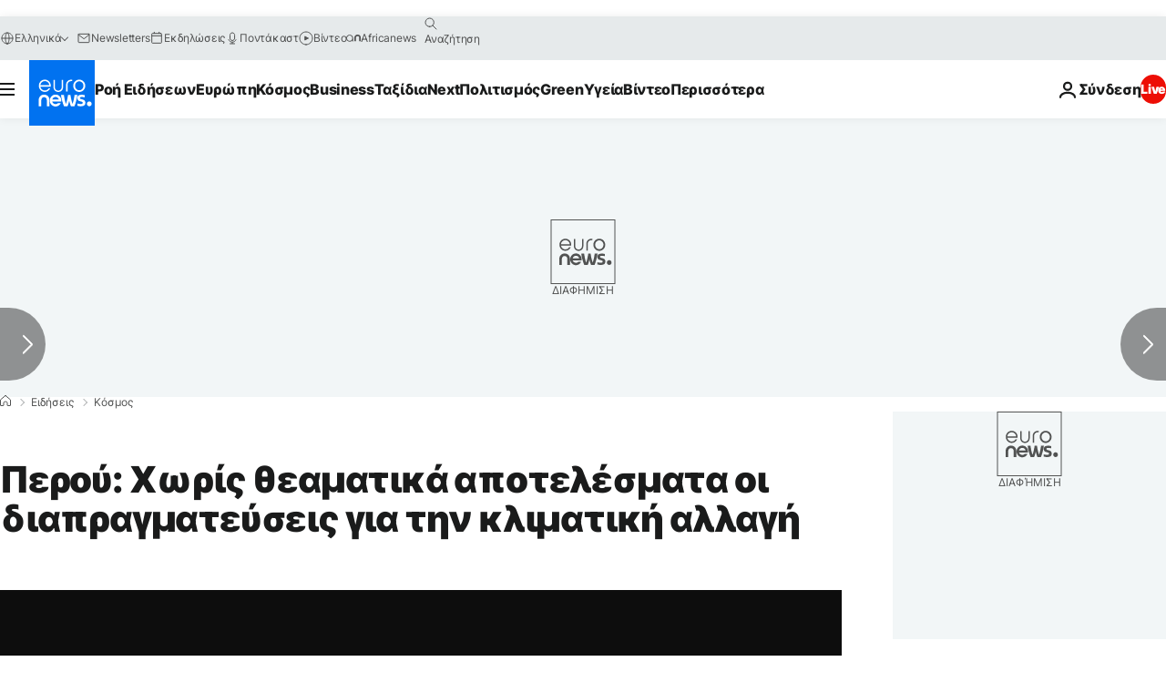

--- FILE ---
content_type: text/javascript;charset=UTF-8
request_url: https://pub.doubleverify.com/dvtag/35076072/DV1446019/pub.js
body_size: 33092
content:
/* CustomSignals GptMeasurement GptSignals HouseHold LegacyLayer PLEMetrics SignalsAbs SignalsBsc SignalsIds SignalsTvp SignalsVlp */
(()=>{var Bn=Object.create;var Tt=Object.defineProperty,jn=Object.defineProperties,Cr=Object.getOwnPropertyDescriptor,Gn=Object.getOwnPropertyDescriptors,Hn=Object.getOwnPropertyNames,_r=Object.getOwnPropertySymbols,Wn=Object.getPrototypeOf,wr=Object.prototype.hasOwnProperty,Qn=Object.prototype.propertyIsEnumerable;var Wt=(n,e,t)=>e in n?Tt(n,e,{enumerable:!0,configurable:!0,writable:!0,value:t}):n[e]=t,L=(n,e)=>{for(var t in e||(e={}))wr.call(e,t)&&Wt(n,t,e[t]);if(_r)for(var t of _r(e))Qn.call(e,t)&&Wt(n,t,e[t]);return n},Oe=(n,e)=>jn(n,Gn(e)),o=(n,e)=>Tt(n,"name",{value:e,configurable:!0});var Dr=(n,e)=>()=>(n&&(e=n(n=0)),e);var Kn=(n,e)=>()=>(e||n((e={exports:{}}).exports,e),e.exports);var zn=(n,e,t,r)=>{if(e&&typeof e=="object"||typeof e=="function")for(let i of Hn(e))!wr.call(n,i)&&i!==t&&Tt(n,i,{get:()=>e[i],enumerable:!(r=Cr(e,i))||r.enumerable});return n};var Ir=(n,e,t)=>(t=n!=null?Bn(Wn(n)):{},zn(e||!n||!n.__esModule?Tt(t,"default",{value:n,enumerable:!0}):t,n));var d=(n,e,t,r)=>{for(var i=r>1?void 0:r?Cr(e,t):e,l=n.length-1,c;l>=0;l--)(c=n[l])&&(i=(r?c(e,t,i):c(i))||i);return r&&i&&Tt(e,t,i),i};var u=(n,e,t)=>Wt(n,typeof e!="symbol"?e+"":e,t);var A=(n,e,t)=>new Promise((r,i)=>{var l=v=>{try{m(t.next(v))}catch(T){i(T)}},c=v=>{try{m(t.throw(v))}catch(T){i(T)}},m=v=>v.done?r(v.value):Promise.resolve(v.value).then(l,c);m((t=t.apply(n,e)).next())});var g,s=Dr(()=>{g=[{adServerId:"3989",adServerAccountId:"6458",type:"gpt",customTracking:{c1:{type:"targeting",key:"lng"},c2:{type:"targeting",key:"posn"},c3:{type:"targeting",key:"itr"}}}]});var a=Dr(()=>{});var mr=Kn((Dh,yn)=>{s();a();function Uo(n,e){if(typeof n!="function")throw new TypeError(`Expected the first argument to be a \`function\`, got \`${typeof n}\`.`);let t,r=0;return o(function(...l){clearTimeout(t);let c=Date.now(),m=c-r,v=e-m;v<=0?(r=c,n.apply(this,l)):t=setTimeout(()=>{r=Date.now(),n.apply(this,l)},v)},"throttled")}o(Uo,"throttle");yn.exports=Uo});s();a();s();a();s();a();s();a();s();a();s();a();s();a();var q=[];for(let n=0;n<256;++n)q.push((n+256).toString(16).slice(1));function Pr(n,e=0){return(q[n[e+0]]+q[n[e+1]]+q[n[e+2]]+q[n[e+3]]+"-"+q[n[e+4]]+q[n[e+5]]+"-"+q[n[e+6]]+q[n[e+7]]+"-"+q[n[e+8]]+q[n[e+9]]+"-"+q[n[e+10]]+q[n[e+11]]+q[n[e+12]]+q[n[e+13]]+q[n[e+14]]+q[n[e+15]]).toLowerCase()}o(Pr,"unsafeStringify");s();a();var Qt,Xn=new Uint8Array(16);function Kt(){if(!Qt){if(typeof crypto=="undefined"||!crypto.getRandomValues)throw new Error("crypto.getRandomValues() not supported. See https://github.com/uuidjs/uuid#getrandomvalues-not-supported");Qt=crypto.getRandomValues.bind(crypto)}return Qt(Xn)}o(Kt,"rng");s();a();s();a();var Jn=typeof crypto!="undefined"&&crypto.randomUUID&&crypto.randomUUID.bind(crypto),zt={randomUUID:Jn};function Zn(n,e,t){var i,l,c;if(zt.randomUUID&&!e&&!n)return zt.randomUUID();n=n||{};let r=(c=(l=n.random)!=null?l:(i=n.rng)==null?void 0:i.call(n))!=null?c:Kt();if(r.length<16)throw new Error("Random bytes length must be >= 16");if(r[6]=r[6]&15|64,r[8]=r[8]&63|128,e){if(t=t||0,t<0||t+16>e.length)throw new RangeError(`UUID byte range ${t}:${t+15} is out of buffer bounds`);for(let m=0;m<16;++m)e[t+m]=r[m];return e}return Pr(r)}o(Zn,"v4");var Yt=Zn;var we=o(()=>Yt(),"uuid");s();a();var ot=o((n,e)=>(...t)=>{try{let r=n(...t);return r instanceof Promise?r.then(i=>i,i=>e(i,...t)):r}catch(r){return e(r,...t)}},"withErrorHandler");s();a();var st,at,lt,he=class he{constructor(e,t){u(this,"collections",new Set);u(this,"children",new he.Set);u(this,"beforeDestroyed");this.beforeDestroyed=t!=null?t:()=>{};for(let[r,i]of Object.entries(e))Object.defineProperty(this,r,{value:i});e.parent!=null&&(e.parent.destroyed?this.destroy():e.parent.children.add(this))}static Create(e,t){return new he(e,t)}static CreateRoot(e,t){return new he(e,t)}destroy(){if(this.beforeDestroyed!=null){try{this.beforeDestroyed(this)}catch(e){}for(let e of this.children)e.destroy();this.beforeDestroyed=void 0;for(let e of this.collections)e.delete(this)}return this}get destroyed(){return this.beforeDestroyed==null}};o(he,"EntityClass"),u(he,"Set",(st=class extends Set{add(t){return t.destroyed||(t.collections.add(this),super.add(t)),this}delete(t){return t.collections.delete(this),super.delete(t)}clear(){for(let t of this.values())t.collections.delete(this);super.clear()}peek(){return this.values().next().value}conjure(t){let r=this.peek();return r==null&&(r=t(),this.add(r)),r}},o(st,"EntitySet"),st)),u(he,"Map",(at=class extends Map{set(t,r){return t.destroyed||(t.collections.add(this),super.set(t,r)),this}delete(t){return t.collections.delete(this),super.delete(t)}clear(){for(let t of this.keys())t.collections.delete(this);return super.clear()}summon(t,r){let i=super.get(t);return i==null&&(i=r,this.set(t,i)),i}conjure(t,r){let i=super.get(t);return i==null&&(i=r(),this.set(t,i)),i}},o(at,"EntityMap"),at)),u(he,"Link",(lt=class extends he.Map{get(t){return super.conjure(t,()=>new he.Set)}},o(lt,"EntityLink"),lt));var Ke=he,E;(l=>(l.Set=Ke.Set,l.Map=Ke.Map,l.Link=Ke.Link,l.Create=Ke.Create,l.CreateRoot=Ke.CreateRoot))(E||(E={}));s();a();var It=class It{constructor(e,t,r){u(this,"_message","unknown");u(this,"_trace",[]);u(this,"_silenced",!1);if(e instanceof It)return e.addToTrace(r,t);typeof e=="object"&&e!=null&&"message"in e&&typeof e.message=="string"?this._message=e.message:this._message=`${e}`,this.addToTrace(r,t)}get message(){return this._message}get trace(){return this._trace}get silenced(){return this._silenced}silence(){return this._silenced=!0,this}addToTrace(e,t){return this._trace.unshift(e),this.maybeCompleteTrace(t),this}maybeCompleteTrace(e){return A(this,null,function*(){let t=this._trace.length;yield Promise.resolve(),yield Promise.resolve(),yield Promise.resolve(),!this.silenced&&t===this._trace.length&&e(this)})}};o(It,"TracedError");var At=It;var Xt=class Xt{constructor(e){u(this,"moduleInstances",new Map);u(this,"methodsToExecute",[]);u(this,"errorHandlers",[]);u(this,"activeSession",null);u(this,"executedMethodIndex",0);this.initializeModules(e)}initializeModules(e){let t=e.map(r=>this.createModule(r));for(let r of t)this.applyModuleDecoration(r),this.applyExecuteDecoration(r),this.applyPluginDecoration(r),this.applyErrorDecoration(r),this.applyCatchErrorDecoration(r)}get session(){if(this.activeSession==null)throw new Error("Core has no active session");return this.activeSession}inject(e){let t=this.modules,r=[];for(let i of e){let l=t[i.name];l==null?r.push(i):this.moduleInstances.set(i,l)}this.initializeModules(r),this.execute()}get(e){return this.getModule(e)}execute(){this.activeSession==null&&(this.activeSession=E.CreateRoot({id:we()}));for(let e of this.methodsToExecute.slice(this.executedMethodIndex))e();this.executedMethodIndex=this.methodsToExecute.length}reset(){this.activeSession!=null&&(this.activeSession.destroy(),this.activeSession=null,this.executedMethodIndex=0)}get modules(){let e={};for(let[t,r]of this.moduleInstances)e[t.name]=r;return e}getModule(e){let t=this.moduleInstances.get(e);if(t==null)throw new Error(`module not in core: ${e.name}`);return t}createModule(e){if(e.prototype.moduleConfig==null)throw new Error(`not a module: ${e.name}`);let t=new e;return t.core=this,this.moduleInstances.set(e,t),t}applyModuleDecoration(e){var r;let t=e.constructor.prototype.moduleConfig;for(let{method:i}of t)e[i]=ot(e[i].bind(e),(l,...c)=>{throw this.traceError(l,`${e.constructor.name}.${i}(${c.map(m=>typeof m).join(",")})`)});(r=e.plugins)!=null||(e.plugins={}),e.pluginFunctions={};for(let i of Object.keys(e.plugins))e.pluginFunctions[i]=[],e.plugins[i]=(...l)=>{let c=[];for(let m of e.pluginFunctions[i])m(c,...l);return c}}applyExecuteDecoration(e){var r;let t=(r=e.constructor.prototype.executeConfig)!=null?r:[];for(let{method:i}of t)this.methodsToExecute.push(ot(e[i],l=>{this.traceError(l,"@execute")}))}applyPluginDecoration(e){var r;let t=(r=e.constructor.prototype.pluginConfig)!=null?r:[];for(let{PluggableClass:i,category:l,method:c}of t)this.getModule(i).pluginFunctions[l].push(ot((m,...v)=>{m.push(e[c](...v))},m=>{this.traceError(m,`@plugin(${i.name},'${l}')`)}))}applyErrorDecoration(e){var r;let t=(r=e.constructor.prototype.errorConfig)!=null?r:[];for(let{method:i}of t)this.errorHandlers.push(ot(e[i],l=>{l instanceof At&&l.silence()}))}applyCatchErrorDecoration(e){var r;let t=(r=e.constructor.prototype.catchErrorConfig)!=null?r:[];for(let{method:i}of t)e[i]=ot(e[i],l=>{this.traceError(l,"@catchError")})}traceError(e,t){return new At(e,r=>this.reportError(r),t)}reportError(e){for(let t of this.errorHandlers)t(e.message,[...e.trace])}};o(Xt,"Core");var yt=Xt;s();a();s();a();var Jt=[],Pt=Jt;var p=o(n=>{let e=n.prototype,t=Object.getOwnPropertyNames(e).filter(r=>{var i;return r!=="constructor"&&((i=Object.getOwnPropertyDescriptor(e,r))==null?void 0:i.value)instanceof Function});e.moduleConfig=t.map(r=>({method:r})),Jt.push(n)},"moduleClass"),D=o(n=>e=>{},"attachModule"),_=o((n,e)=>{var t;n.executeConfig=(t=n.executeConfig)!=null?t:[],n.executeConfig.push({method:e})},"executeMethod"),h=o((n,e)=>(t,r)=>{var i;t.pluginConfig=(i=t.pluginConfig)!=null?i:[],t.pluginConfig.push({PluggableClass:n,category:e,method:r})},"pluginMethod"),se=o((n,e)=>{var t;n.catchErrorConfig=(t=n.catchErrorConfig)!=null?t:[],n.catchErrorConfig.push({method:e})},"catchErrorMethod"),Zt=o((n,e)=>{var t;n.errorConfig=(t=n.errorConfig)!=null?t:[],n.errorConfig.push({method:e})},"errorMethod");s();a();s();a();s();a();s();a();s();a();var ei=[[/((\?)|&)(?:amp_lite|fr=operanews)/g,"$2"],[/(^https?:\/\/)(www\.)/g,"$1"],[/(((\?)|&|%3F|%26|;)(?:utm_campaign|utm_source|utm_content|utm_term|utm_viral|utm_medium|utm_identifier|utm_key|fb_source|referrer|referer|ref|rand|rnd|randid|\.?rand|\.?partner|cb|count|adid|session|sessionid|session_redirect|param\d|userinfo|uid|refresh|ocid|ncid|clickenc|fbclid|amp_js_v|amp_gsa|ns_source|ns_campaign|ns_mchanel|ns_mchannel|ns_linkname|ns_fee|src|ex_cid|usqp|source|xid|trkid|utm_social-type|mbid|utm_brand|__twitter_impression|utm_referrer|CMP|cmp|_cmp|cq_cmp)=[^&]*)/g,"$3"],[/[/.]amp(?:\/[?&]*)?$/g,""],[/((\?)|&)(?:outputType|isFollow|suppressMediaBar|cid|ICID|icid|bdk|wtu_id_h|utm_placement|intcmp|_native_ads|traffic_source|entry|\.tsrc|autoplay|autostart|dc_data|influencer|pubdate|utm_hp_ref|redirect|service|refresh_ce|refresh_cens|xcmg|target_id|_amp)=[^&]*/g,"$2"],[/(\?|&)(?:amp)(?:&|$|=[^&]*)/g,"$1"]],ti=[[/(?:\/|\/\?|\?|&|\/\$0|#[\s\S]*)+$/g,""],[/(?:\/|\/\?|\?|&|\/\$0|#[\s\S]*)+$/g,""]],xr=o((n,e)=>{for(let[t,r]of n)e=e.replace(t,r);return e},"replaceByRules"),Or=o(n=>{let e=xr(ei,n);return xr(ti,e)},"normalizeUrl");s();a();var Lr=o(n=>n.split("?",1)[0].split("#",1)[0],"stripUrlQuery");s();a();var j=class{getTagInfo(){return{ctx:"35076072",cmp:"DV1446019"}}getShortCommitId(){return"e6b31d4"}getBuildTimestamp(){return 1768986030005}getAuthToken(){return"dfYXX+yNZaq19fsUcyA2u67p2OOymqUVmpQirFMXD0PTqzoOIV3eBayLRazWUrDeEYk8dAJPVOTAQ3HUADgB248cNTwNaVKvVT6+JMvmvkRxbyc4KBm00BGoctAcwlkTtAIP9PDVTOP0xiucoy50rBbAtnJZYdg="}};o(j,"DefinedVariables"),j=d([p],j);s();a();var S=class{constructor(){u(this,"timeFunction",new E.Map)}window(){return window}document(){return this.window().document}pageUrl(){var e,t;return(t=(e=this.window().location)==null?void 0:e.href)!=null?t:""}hostname(){return new URL(this.pageUrl()).hostname}time(){return this.timeFunction.conjure(this.core.session,()=>{let e=this.window(),t=!1;try{t=typeof e.performance.now()=="number"}catch(r){}return t?()=>Math.floor(e.performance.now()):()=>e.Date.now()})()}sendBeacon(e){try{let t=this.window().navigator;typeof(t==null?void 0:t.sendBeacon)=="function"?t.sendBeacon(e):new Image().src=e}catch(t){}}};o(S,"Env"),S=d([p],S);s();a();var Nr=o((n,e)=>{try{let t=new URLSearchParams(n),r=t.get("ctx"),i=t.get("cmp");if(r!=null&&i!=null)return{ctx:r,cmp:i,prefetch:e,legacy:!0}}catch(t){}return null},"parseInfo"),Mr=o(n=>{var e;return n.pathname!=="/signals/pub.js"?null:(e=Nr(n.search,!0))!=null?e:Nr(n.hash.substring(1).split("?")[0],!1)},"parseLegacyPagetagUrl");var ri=1e3,ni=/^\/dvtag\/([^/]+)\/([^/]+)\/pub\.js$/,C=class{constructor(){u(this,"visit");u(this,"tagInfo");u(this,"currentScriptBaseUrlCache");u(this,"plugins",{newVisit:o(e=>[],"newVisit"),overrideTagInfo:o(e=>[],"overrideTagInfo")});u(this,"_normalizeUrl",Or)}_initialize(){this.getTagInfo(),this.getCurrentScriptBaseUrl(),this.updateVisit(!1),this.plugins.newVisit(this.visit),this._installNavigationListener()}getTagInfo(){var e;if(this.tagInfo==null){try{this.tagInfo=this._parseTagInfo()}catch(r){}(e=this.tagInfo)!=null||(this.tagInfo={ctx:"unknown",cmp:"unknown"});let t=this.plugins.overrideTagInfo(this.tagInfo);t.length>0&&(this.tagInfo=L(L({},this.tagInfo),t[0]))}return this.tagInfo}_parseTagInfo(){let e=this.core.get(j).getTagInfo();if(e!=null)return e;let t=this._getCurrentScriptSrc();if(t==null)return null;let r=new URL(t,"https://pub.doubleverify.com"),i=r.pathname,l=ni.exec(i);if(l!=null){let[,c,m]=l;return{ctx:c,cmp:m}}return Mr(r)}_getCurrentScriptSrc(){var e,t;return(t=(e=this.core.get(S).window().document.currentScript)==null?void 0:e.getAttribute("src"))!=null?t:null}getCurrentScriptBaseUrl(){if(this.currentScriptBaseUrlCache!==void 0)return this.currentScriptBaseUrlCache;let e=this._getCurrentScriptSrc();if(e==null)return null;try{e.startsWith("//")&&(e="https:"+e);let{origin:t,pathname:r}=new URL(e),i=r.split("/").slice(0,-1).join("/");return this.currentScriptBaseUrlCache=`${t}${i}/`,this.currentScriptBaseUrlCache}catch(t){return null}}updateVisit(e=!0){var r,i;let t=this.getStrippedPageUrl();if(this.visit==null||this.visit.strippedUrl!==t){let l=we();this.visit={strippedUrl:t,normalizedUrl:this._normalizeUrl(this.core.get(S).window().location.href),uuid:l,sessionUuid:(i=(r=this.visit)==null?void 0:r.sessionUuid)!=null?i:l},e&&this.plugins.newVisit(this.visit)}return this.visit}getVisit(){var e;return(e=this.visit)!=null?e:this.updateVisit(!1)}getStrippedPageUrl(){return Lr(this.core.get(S).window().location.href)}getNormalizedPageUrl(){return this.getVisit().normalizedUrl}getVisitUuid(){return this.getVisit().uuid}getSessionUuid(){return this.getVisit().sessionUuid}_installNavigationListener(){var r;let e=this.core.get(S).window(),t=o(()=>this.updateVisit(!0),"cb");((r=e.navigation)==null?void 0:r.addEventListener)!=null?e.navigation.addEventListener("navigatesuccess",t):setInterval(t,ri)}};o(C,"Context"),d([_],C.prototype,"_initialize",1),C=d([p],C);s();a();s();a();var ze=o(()=>(...n)=>[],"apiPlugin"),F=class{constructor(){u(this,"plugins",{queueAdRequest:ze(),defineSlot:ze(),adRendered:ze(),adRemoved:ze(),getTargeting:ze(),addEventListener:o((e,t)=>[],"addEventListener"),removeEventListener:o((e,t)=>[],"removeEventListener"),toggleDebugMode:ze(),_debugScriptLoaded:ze()})}_initialize(){var r;let e=this.core.get(S).window(),t=(r=e.dvtag)!=null?r:{};e.dvtag=t,t.queueAdRequest=this.queueAdRequest,t.defineSlot=this.defineSlot,t.adRendered=this.adRendered,t.adRemoved=this.adRemoved,t.getTargeting=this.getTargeting,t.addEventListener=this.addEventListener,t.removeEventListener=this.removeEventListener,t.toggleDebugMode=this.toggleDebugMode,t._debugScriptLoaded=this._debugScriptLoaded}queueAdRequest(...e){this.plugins.queueAdRequest(...e)}defineSlot(...e){this.plugins.defineSlot(...e)}adRendered(...e){this.plugins.adRendered(...e)}adRemoved(...e){this.plugins.adRemoved(...e)}getTargeting(...e){var t;return(t=this.plugins.getTargeting(...e)[0])!=null?t:{}}addEventListener(e,t){this.plugins.addEventListener(e,t)}removeEventListener(e,t){this.plugins.removeEventListener(e,t)}toggleDebugMode(...e){this.plugins.toggleDebugMode(...e)}_debugScriptLoaded(...e){this.plugins._debugScriptLoaded(...e)}};o(F,"Api"),d([_],F.prototype,"_initialize",1),F=d([p],F);s();a();var er=class er{constructor(){u(this,"pending",[]);u(this,"flushing",!1)}push(e){this.pending.push(e),this.flush()}flush(){return A(this,null,function*(){var t;if(this.flushing)return;this.flushing=!0;let e=this.pending.shift();for(;e!=null;){try{yield e.promise}catch(r){}try{(t=e.callback)==null||t.call(e)}catch(r){}e=this.pending.shift()}this.flushing=!1})}};o(er,"AsyncQueue");var xt=er;var P=class{constructor(){u(this,"plugins",{adRequestQueued:o(e=>[],"adRequestQueued"),adRequestTimedOut:o(e=>[],"adRequestTimedOut"),adRequestBeforeRelease:o(e=>[],"adRequestBeforeRelease"),adRequestCompleted:o(e=>[],"adRequestCompleted")});u(this,"queue",new xt);u(this,"adRequestCounter",0)}_queueAdRequest(e={}){var l,c;let t={index:this.adRequestCounter++,status:"queued",timeoutValue:(l=e.timeout)!=null?l:0,onDvtagReadyCalled:(c=e.timestamp)!=null?c:0,waitingStarted:new Date().getTime(),internal:e.internal};this.core.get(C).updateVisit(),this.plugins.adRequestQueued(t);let r=e.callback;r===void 0?e.callback=()=>{}:r===null?t.status="tag-timeout":e.callback=()=>{t.status="queue-timeout",t.callbackCalled=new Date().getTime(),e.callback=null,this.plugins.adRequestTimedOut(t);try{r()}catch(m){}};let i=o(()=>{if(e.callback!=null){e.callback=null,t.status="success",t.callbackCalled=new Date().getTime(),this.plugins.adRequestBeforeRelease(t);try{r==null||r()}catch(m){}}else this.plugins.adRequestBeforeRelease(t);t.waitingEnded=new Date().getTime(),this.plugins.adRequestCompleted(t)},"onAsyncOperationsCompleted");this.queue.push({callback:i,adRequest:t})}delayAdRequests(e){this.queue.push({promise:e})}};o(P,"AdRequestQueue"),d([h(F,"queueAdRequest")],P.prototype,"_queueAdRequest",1),P=d([p],P);s();a();var Ur=o((n,e=!0)=>{let t=document.createElement("script");return t.setAttribute("src",n),e&&t.setAttribute("async",""),t},"createScriptElement");s();a();s();a();s();a();s();a();var R=class{constructor(){u(this,"plugins",{slotDiscovered:o((e,t)=>[],"slotDiscovered")});u(this,"slots",new E.Set)}getSlot(e,t){for(let r of this.slots)if(r.adServer===e&&r.elementId===t)return r}getSlots(e){let t=[...this.slots];return e==null?t:t.filter(r=>r.adServer===e)}createSlot(e,t,r,i,l,c){let m=this.getSlot(e,r);m!=null&&m.destroy();let v=E.Create({parent:this.core.session,adServer:e,elementId:r,adUnit:i,adServerConfig:l,uuid:we(),creationTime:Date.now()});return this.slots.add(v),c==null||c(v),this.plugins.slotDiscovered(v,t),v}};o(R,"SlotStore"),R=d([p],R);var Le=class{constructor(){u(this,"plugins",{adRemoved:o(e=>[],"adRemoved")})}_monitorAdRemoval(e){let t=this.core.get(S).document().getElementById(e.elementId);if(t==null)return;E.Create({parent:e,observer:new MutationObserver(i=>{let l=i.length,c=0,m=t.children.length;for(let v=i.length-1;v>=0;v--){let T=i[v];if(m===0){this.plugins.adRemoved(e);break}if(c===l-1)break;let y=T.removedNodes.length-T.addedNodes.length;m+=y,c++}})},({parent:i,observer:l})=>{l.disconnect(),this.plugins.adRemoved(i)}).observer.observe(t,{childList:!0})}};o(Le,"AdRemoved"),d([h(R,"slotDiscovered")],Le.prototype,"_monitorAdRemoval",1),Le=d([p],Le);var b=class{constructor(){u(this,"adEmpty",new E.Map);u(this,"adRequestInFlight",new E.Map);u(this,"nonEmptyAdResponses",new E.Map);u(this,"creatives",new E.Link);u(this,"plugins",{adRequested:o(e=>[],"adRequested"),adRequestedOrInferred:o(e=>[],"adRequestedOrInferred"),adRendered:o((e,t)=>[],"adRendered"),adRemoved:o(e=>[],"adRemoved")})}setAdRequested(e){this.adRequestInFlight.set(e,!0),this.plugins.adRequested(e),this.plugins.adRequestedOrInferred(e)}setAdRendered(e,t){this.adRequestInFlight.get(e)!==!0&&this.plugins.adRequestedOrInferred(e),this._setAdRemoved(e),this.adEmpty.set(e,!1),this.adRequestInFlight.set(e,!1),t!=null&&this.nonEmptyAdResponses.set(e,this.nonEmptyAdResponses.summon(e,0)+1);let r=null;if(t!=null){let i=this.core.get(S).time();r=E.Create(L({parent:e,timestamp:i},t)),this.creatives.get(e).add(r)}this.plugins.adRendered(e,r)}_setAdRemoved(e){if(this.adEmpty.get(e)===!1){this.adEmpty.set(e,!0);for(let t of this.creatives.get(e))t.destroy();this.plugins.adRemoved(e)}}getNonEmptyAdRenderedCount(e){return this.nonEmptyAdResponses.summon(e,0)}};o(b,"AdServerHub"),d([h(Le,"adRemoved")],b.prototype,"_setAdRemoved",1),b=d([p],b);s();a();s();a();var Ne=o((...n)=>{let e=[];for(let t of n)if(t!=null)for(let r of t)e.includes(r)||e.push(r);return e},"mergeUnique");var w=class{constructor(){u(this,"plugins",{getAdServerTargeting:o((e,t)=>[],"getAdServerTargeting"),setAdServerTargeting:o((e,t,r)=>[],"setAdServerTargeting")});u(this,"globalTargeting",{});u(this,"slotTargeting",new E.Map)}getGlobalTargeting(e){var t;return(t=this.globalTargeting[e])!=null?t:{}}_getSlotTargeting(e){return this.slotTargeting.summon(e,{})}_getTargetingKeys(e){return Ne(Object.keys(this.getGlobalTargeting(e.adServer)),Object.keys(this._getSlotTargeting(e)))}_getTargetingValues(e,t){return Ne(this.getGlobalTargeting(e.adServer)[t],this._getSlotTargeting(e)[t])}getTargeting(e){let t={};for(let r of this._getTargetingKeys(e))t[r]=this._getTargetingValues(e,r);return t}setSlotTargeting(e,t,r=!1){var c;let i=Object.keys(t),l=this._getSlotTargeting(e);for(let m of i)l[m]=Ne(t[m],r?(c=this.slotTargeting.get(e))==null?void 0:c[m]:null);this.setAdServerTargeting(e,i)}setGlobalTargeting(e,t,r=!1){var l,c;let i=Object.keys(t);for(let m of e){for(let v of i)(c=(l=this.globalTargeting)[m])!=null||(l[m]={}),this.globalTargeting[m][v]=Ne(t[v],r?this.globalTargeting[m][v]:null);for(let v of this.core.get(R).getSlots(m))this.setAdServerTargeting(v,i)}}getAdServerTargeting(e,t){var r;return(r=this.plugins.getAdServerTargeting(e,t).find(i=>i.length!==0))!=null?r:[]}setAdServerTargeting(e,t){t==null&&(t=this._getTargetingKeys(e));for(let r of t)this.plugins.setAdServerTargeting(e,r,this._getTargetingValues(e,r))}_onSlotDiscovered(e){this.setAdServerTargeting(e)}};o(w,"TargetingHub"),d([h(R,"slotDiscovered")],w.prototype,"_onSlotDiscovered",1),w=d([p],w);s();a();var Ve=o(()=>{var n,e,t;return Math.floor((t=(e=(n=window.performance)==null?void 0:n.now)==null?void 0:e.call(n))!=null?t:Date.now())},"perfNowOrDateNow");s();a();var tr=class tr{constructor(){u(this,"_firstQueuedAdRequest",1/0);u(this,"_lastQueuedAdRequest",-1/0);u(this,"_firstReleasedAdRequest",1/0);u(this,"_lastReleasedAdRequest",-1/0);u(this,"_lastReleasedAdRequestTime",null);u(this,"_hasBeenSuccessful",!1)}setAdRequestQueued(e){this._firstQueuedAdRequest=Math.min(this._firstQueuedAdRequest,e),this._lastQueuedAdRequest=Math.max(this._lastQueuedAdRequest,e)}setAdRequestReleased(e){this._firstReleasedAdRequest=Math.min(this._firstReleasedAdRequest,e),this._lastReleasedAdRequest=Math.max(this._lastReleasedAdRequest,e),this._lastReleasedAdRequestTime=Ve()}getLastQueuedAdRequest(){return Number.isFinite(this._lastQueuedAdRequest)?this._lastQueuedAdRequest:null}getLastReleasedAdRequest(){return Number.isFinite(this._lastReleasedAdRequest)?this._lastReleasedAdRequest:null}getLastReleasedAdRequestTime(){return this._lastReleasedAdRequestTime}getLastSuccessfulAdRequest(){let e=Math.max(this._firstQueuedAdRequest,this._firstReleasedAdRequest),t=Math.min(this._lastQueuedAdRequest,this._lastReleasedAdRequest);return t<e?null:t}getPreviouslySuccessful(){return this._hasBeenSuccessful}markAdServerAdRequest(){this.getLastSuccessfulAdRequest()!=null&&(this._hasBeenSuccessful=!0),this._firstQueuedAdRequest=1/0,this._lastQueuedAdRequest=-1/0,this._firstReleasedAdRequest=1/0,this._lastReleasedAdRequest=-1/0,this._lastReleasedAdRequestTime=null}};o(tr,"SlotAdRequestTracker");var Ot=tr;s();a();var Lt=(c=>(c.UNKNOWN="UNKNOWN",c.SEEN="SEEN",c.NOT_READY="NOT_READY",c.POSSIBLE_TIMEOUT="POSSIBLE_TIMEOUT",c.PREV_READY="PREV_READY",c.READY="READY",c))(Lt||{});var rr="dv_upt_slot_ready",oi=["https://securepubads.g.doubleclick.net/gampad/ads?","https://pagead2.googlesyndication.com/gampad/ads?"],si=750,V=class{constructor(){u(this,"plugins",{onSlotRequested:o(()=>[],"onSlotRequested"),onSlotRequestValidated:o(()=>[],"onSlotRequestValidated")});u(this,"validateAdRequests",!1);u(this,"lastAdRequestQueued",null);u(this,"lastAdRequestReleased",null);u(this,"state",{adRequestTracker:new E.Map,triggered:new E.Map})}_getSlotAdRequestTracker(e){return this.state.adRequestTracker.conjure(e,()=>new Ot)}_onAdRequestQueued({index:e}){this.lastAdRequestQueued=e;for(let t of this.core.get(R).getSlots())this._getSlotAdRequestTracker(t).setAdRequestQueued(e),this.state.triggered.set(t,!1)}_onAdRequestBeforeRelease({index:e}){let t=this.core.get(w);this.lastAdRequestReleased=e;for(let r of this.core.get(R).getSlots())this._getSlotAdRequestTracker(r).setAdRequestReleased(e),this.validateAdRequests&&t.setSlotTargeting(r,{[rr]:["1"]})}_onSlotDiscovered(e,t){t===0&&this.lastAdRequestQueued!=null&&this._getSlotAdRequestTracker(e).setAdRequestQueued(this.lastAdRequestQueued)}_determineReadyState(e){let t=this._getSlotAdRequestTracker(e),r=t.getLastQueuedAdRequest(),i=t.getLastSuccessfulAdRequest(),l=t.getPreviouslySuccessful();return i!=null?"READY":l?"PREV_READY":r!=null?"NOT_READY":Date.now()-e.creationTime>si?"SEEN":"UNKNOWN"}getSlotReadyStateOnAdServerAdRequest(e){let t=this._determineReadyState(e);if(t==="READY"){if(this.state.triggered.get(e)===!0)return{readyState:"PREV_READY"};this.state.triggered.set(e,!0);let r=this._getSlotAdRequestTracker(e).getLastReleasedAdRequestTime();return{readyState:t,readyFor:Ve()-r}}return{readyState:t}}_onSlotRequested(e){let{readyState:t,readyFor:r}=this.getSlotReadyStateOnAdServerAdRequest(e);this._getSlotAdRequestTracker(e).markAdServerAdRequest(),this.validateAdRequests&&this.core.get(w).setSlotTargeting(e,{[rr]:["0"]}),this.plugins.onSlotRequested(e,t,r)}enableAdRequestValidation(){if(!this.validateAdRequests)try{let e=this._processResourceRequest.bind(this);new PerformanceObserver(r=>r.getEntries().forEach(e)).observe({type:"resource"}),this.validateAdRequests=!0}catch(e){}}_processResourceRequest(e){var t,r,i;try{if(oi.every(m=>!e.name.startsWith(m)))return;let c=(r=(t=new URL(e.name).searchParams.get("prev_scp"))==null?void 0:t.split("|"))!=null?r:[];for(let m of c){let T=((i=new URLSearchParams(m).get(rr))==null?void 0:i[0])==="1";this.plugins.onSlotRequestValidated(T)}}catch(l){}}};o(V,"SlotReadinessTracker"),d([h(P,"adRequestQueued")],V.prototype,"_onAdRequestQueued",1),d([h(P,"adRequestBeforeRelease"),h(P,"adRequestTimedOut")],V.prototype,"_onAdRequestBeforeRelease",1),d([h(R,"slotDiscovered")],V.prototype,"_onSlotDiscovered",1),d([h(b,"adRequested")],V.prototype,"_onSlotRequested",1),V=d([p],V);var nr="__dvtag_debug_mode",Fr="1",De=class{constructor(){u(this,"enabled",!1);u(this,"debugScriptResolve",o(e=>{},"debugScriptResolve"))}_initialize(){let e=this.core.get(S).window();try{this.enabled=e===e.top&&e.sessionStorage.getItem(nr)===Fr}catch(t){}this.enabled&&(this.core.get(P).delayAdRequests(new Promise(t=>{this.debugScriptResolve=t})),this._loadDebugScript())}_toggleDebugMode(){let e=this.core.get(S).window();this.enabled?e.sessionStorage.removeItem(nr):e.sessionStorage.setItem(nr,Fr),e.location.reload()}debugScriptLoaded(){this.debugScriptResolve(void 0)}_loadDebugScript(){return A(this,null,function*(){let e=this.core.get(S).document(),t=this.core.get(C).getCurrentScriptBaseUrl(),r=Ur(`${t}debug.js`,!0);e.readyState==="loading"&&(yield new Promise(i=>e.addEventListener("DOMContentLoaded",()=>i(void 0)))),e.head.appendChild(r)})}};o(De,"DebugScriptLoader"),d([_],De.prototype,"_initialize",1),d([h(F,"toggleDebugMode")],De.prototype,"_toggleDebugMode",1),De=d([D(V),p],De);s();a();s();a();var ai=Object.defineProperty,li=Object.defineProperties,di=Object.getOwnPropertyDescriptors,kr=Object.getOwnPropertySymbols,ui=Object.prototype.hasOwnProperty,ci=Object.prototype.propertyIsEnumerable,qr=o((n,e,t)=>e in n?ai(n,e,{enumerable:!0,configurable:!0,writable:!0,value:t}):n[e]=t,"__defNormalProp"),bt=o((n,e)=>{for(var t in e||(e={}))ui.call(e,t)&&qr(n,t,e[t]);if(kr)for(var t of kr(e))ci.call(e,t)&&qr(n,t,e[t]);return n},"__spreadValues"),Vr=o((n,e)=>li(n,di(e)),"__spreadProps");var dt=(n=>(n.GAM="gam",n.XANDR="xandr",n.FREEWHEEL="freewheel",n.CUSTOM="custom",n))(dt||{});var ir=(n=>(n[n.Disabled=0]="Disabled",n[n.Dryrun=1]="Dryrun",n))(ir||{});var Fd=typeof TextDecoder=="function"?new TextDecoder:void 0,kd=typeof TextEncoder=="function"?new TextEncoder:void 0,mi="ABCDEFGHIJKLMNOPQRSTUVWXYZabcdefghijklmnopqrstuvwxyz0123456789+/=",pi=Array.prototype.slice.call(mi),qd=(n=>{let e={};return n.forEach((t,r)=>e[t]=r),e})(pi),Vd=String.fromCharCode.bind(String),$d=typeof Uint8Array.from=="function"?Uint8Array.from.bind(Uint8Array):n=>new Uint8Array(Array.prototype.slice.call(n,0));var gi="__DVPUB_OT__",fi=o(n=>gi+new URLSearchParams(n).toString().replace(/=/g,":").replace(/&/g,"|").replace(/\+/g,"%20").replace(/[^a-zA-Z0-9:|%_]/g,e=>`%${e.charCodeAt(0).toString(16)}`),"encodeParams"),$r=o((n,e)=>Object.entries(e).reduce((r,[i,l])=>(r[`${n}${i}`]=l,r),{}),"prefixKeys"),hi=o(n=>{let e={};for(let[t,r]of Object.entries(n))e[t]=`${r}`;return e},"stringifyValues"),Br=o((n,e,t)=>{if(n==="custom"||n==="freewheel")return{};let r=hi(Vr(bt({},e.passthroughParams),{dvp_uptpid:e.pageId,dvp_uptsid:e.slotId,dvp_uptsacnt:e.slotAdCount,dvp_qtpid:e.pageId})),i=fi(bt(bt({},e.wrapperMode!=null?{m:String(e.wrapperMode)}:{}),$r("_",r)));return n==="gam"?Vr(bt(bt({dvpub_ot_params:i},e.wrapperMode!=null?{dv_upt_cwm:String(e.wrapperMode)}:{}),$r("dv__",r)),{pts_pid:e.pageId,pts_sid:e.slotId}):n==="xandr"?{[t!=null?t:"pt1"]:i}:{}},"generateOmniTagTargeting");s();a();s();a();s();a();s();a();var Mt=o(n=>{let e=n.renderedSize;return Array.isArray(e)?`${e[0]}x${e[1]}`:e},"toCreativeSizeString");s();a();var Ut=o(n=>{switch(n){case"gpt":return"104";case"ast":return"90";default:return"0"}},"toAdServerCode");s();a();var Ft={cmp:"cmp",ctx:"ctx",isSellerTag:"seltag",blocking:"blk",t2te:"t2te",deepIFrameClickHandlers:"dich",measurementActivationPath:"dvp_pubaap",unityTagBuildTimestamp:"dvp_uptbts",unityTagBuildCommitId:"dvp_uptbcid",gdprApplies:"gdpr",gdprTcString:"gdpr_consent",adServerCode:"adsrv",adServerId:"dvp_gptmasid",pageVisitId:"dvp_uptpid",slotId:"dvp_uptsid",slotElementId:"dvp_uptseid",selectedVariation:"dvp_gptmvr",selectedVariationFraction:"dvp_gptmvrfr",customDimension1:"c1",customDimension2:"c2",customDimension3:"c3",customDimension4:"c4",customDimension5:"c5",customDimension6:"c6",customDimension7:"c7",customDimension8:"c8",customDimension9:"c9",customDimension10:"c10",adPosition:"spos",qtPageId:"dvp_qtpid",qtSlotId:"dvp_qtsid",qtObservabilityIDS:"mpt_pub_qtids",qtObservabilityBSCPageLevel:"mpt_pub_qtbscpl",qtRequestIds:"mpt_pub_dvr",headerBidding:"dvp_gptmhb",advertiserId:"sadv",orderId:"ord",lineItemId:"litm",creativeId:"scrt",placementCode:"splc",size:"unit",slotAdCount:"dvp_uptsacnt",locatedElementType:"dvp_gptmle",adLocationMechanism:"alm",usedAdFormat:"dvp_pubuaf",adFormatName:"mpt_pub_afn",adDetectionDiagnostics:"dvp_pubadd",adLocatingDiagnostics:"dvp_pubald",adContainerSelector:"mpt_pub_acs",creativeWrapperAvailable:"dvp_gptmcw",isFalconTestEnabledDVP:"dvp_pubaft",isFalconTestEnabledEE:"ee_dp_pubaft",measurementInjectionStrategy:"dvp_gptmit"};s();a();var jr="DVR",H=class{constructor(){u(this,"plugins",{dvRequiredDataUpdated:o(e=>[],"dvRequiredDataUpdated")});u(this,"_pageSignalsRequestIds",new E.Map);u(this,"_userSignalsRequestIds",new E.Map)}getRequestIds(){var t,r;let e=[...(t=this._userSignalsRequestIds.get(this.core.session))!=null?t:[],...(r=this._pageSignalsRequestIds.get(this.core.session))!=null?r:[]];return e.length>0?e.join(","):null}recordRequiredDataAndGetTargeting(e,t){let r=L({},t),i=r[jr];return i!=null&&((e?this._pageSignalsRequestIds:this._userSignalsRequestIds).set(this.core.session,i),this.plugins.dvRequiredDataUpdated(this.getRequestIds()),delete r[jr]),r}};o(H,"DvRequiredData"),H=d([p],H);s();a();var Gr=o(n=>{let e={};for(let[t,r]of Object.entries(n))r!=null&&(e[t]=typeof r=="string"?[r]:r);return e},"toTargeting");var vi={gpt:dt.GAM,ast:dt.XANDR,custom:dt.CUSTOM,"legacy-api":dt.CUSTOM},Si="pt9",W=class{constructor(){u(this,"plugins",{disableCreativeWrapperMeasurement:o(e=>[],"disableCreativeWrapperMeasurement")});u(this,"targetingSet",new E.Map);u(this,"targetingReliable",new E.Map)}_setCreativeWrapperTargeting(e){if(e.adServer!=="gpt")return;let t=e.uuid,r=this.core.get(C).getVisitUuid(),i=this._getNextSlotAdCount(e),l=this.plugins.disableCreativeWrapperMeasurement(e).some(m=>m===!0)?ir.Disabled:void 0,c=this.core.get(H).getRequestIds();this.core.get(w).setSlotTargeting(e,Gr(Br(vi[e.adServer],{slotId:t,pageId:r,slotAdCount:i,wrapperMode:l,passthroughParams:L({dvp_uptacf:"1"},c!=null&&{[Ft.qtRequestIds]:c})},Si))),this.targetingSet.set(e,!0)}_updateAllSlots(){let e=this.core.get(R).getSlots();for(let t of e)this._setCreativeWrapperTargeting(t)}_onAdRequested(e){this.targetingReliable.set(e,this.targetingSet.get(e)===!0)}isTargetingReliable(e){return e.adServer!=="gpt"?!0:this.targetingReliable.get(e)===!0}_getNextSlotAdCount(e){return this.core.get(b).getNonEmptyAdRenderedCount(e)+1}};o(W,"CreativeWrapperTargeting"),d([h(R,"slotDiscovered"),h(b,"adRendered")],W.prototype,"_setCreativeWrapperTargeting",1),d([h(C,"newVisit"),h(H,"dvRequiredDataUpdated")],W.prototype,"_updateAllSlots",1),d([h(b,"adRequested")],W.prototype,"_onAdRequested",1),W=d([p],W);s();a();var ve=class{constructor(){u(this,"restoreCount",0)}getRestoreCount(){return this.restoreCount}_restoreTargeting(){let e=this.core.get(w);for(let t of this.core.get(R).getSlots()){if(t.adServer==="custom"||t.adServer==="legacy-api")continue;let r=e.getTargeting(t),i=Object.keys(r)[0];i!=null&&e.getAdServerTargeting(t,i).length===0&&(e.setAdServerTargeting(t),this.restoreCount+=1)}}};o(ve,"TargetingRestorer"),d([h(P,"adRequestQueued")],ve.prototype,"_restoreTargeting",1),ve=d([p],ve);s();a();s();a();var kt=o(n=>{if(typeof n=="string"||Array.isArray(n)&&n.length===2&&n.every(e=>typeof e=="number"))return n;if(n!=null&&typeof n.width=="number"&&typeof n.height=="number")return[n.width,n.height]},"cleanSizeInput");s();a();var J=o(n=>{if(typeof n=="string")return n;if(typeof n=="number")return`${n}`},"cleanStringInput");s();a();var le=class{getPubAds(){var t,r;let e=this.core.get(S).window();try{return(r=(t=e.googletag)==null?void 0:t.pubads)==null?void 0:r.call(t)}catch(i){return}}onPubAdsReady(e){var i,l,c,m;let t=this.core.get(S).window();t.googletag=(i=t.googletag)!=null?i:{},t.googletag.cmd=(l=t.googletag.cmd)!=null?l:[];let r=this.getPubAds();if(r!=null)e(r);else try{(m=(c=t.googletag.cmd)==null?void 0:c.push)==null||m.call(c,()=>{r=this.getPubAds(),r!=null&&e(r)})}catch(v){}}};o(le,"GoogletagPubAds"),le=d([p],le);s();a();s();a();var de=class{_getConfiguredAdServers(){try{return g}catch(e){return[]}}get(e,t){if(t!=null)return this._getConfiguredAdServers().find(r=>r.type===e&&r.adServerAccountId===t)}};o(de,"AdServerConfigs"),de=d([p],de);s();a();var ut=o(n=>{let e=n.split("/").map(i=>i.trim()).filter(i=>i.length>0);if(e.length<2)return;let t=e[0].split(",",1)[0],r=Number(t);return Number.isNaN(r)?void 0:`${r}`},"getNetworkCodeFromAdUnit");s();a();s();a();var ct=o(n=>{if(n==null)return[];let e=Hr(n);return e!=null?[e]:Array.isArray(n)?n.map(Hr).filter(t=>t!=null):[]},"parseSlotSizes"),Hr=o(n=>{if(n==null)return null;if(typeof n=="string")return{label:n};if(Array.isArray(n)){if(n.length===1&&typeof n[0]=="string")return{label:n[0]};if(n.length===2&&typeof n[0]=="number"&&typeof n[1]=="number")return{width:n[0],height:n[1]}}if(typeof n=="object"){let{label:e,width:t,height:r}=n;if(typeof t=="number"&&typeof r=="number")return{width:t,height:r};if(typeof e=="string")return{label:e}}return null},"parseSlotSize");s();a();var Wr=o(n=>{try{return n.getSizes()}catch(e){return[]}},"getGptSlotSizesSafe");var qt=o((n,e)=>{let t=n.getAdUnitPath(),r=ut(t);return{id:t,network:r,sizes:ct(Wr(n)),position:e!=null?n.getTargeting(e)[0]:void 0}},"gptSlotToAdUnit");var Z=class{constructor(){u(this,"gptReference",new E.Map)}_scanForSlots(){this.core.get(le).onPubAdsReady(e=>{e.getSlots().map(t=>this.maybeDiscoverSlot(t,0))})}getGptSlot(e){return this.gptReference.get(e)}maybeDiscoverSlot(e,t){let r=this.core.get(R).getSlot("gpt",e.getSlotElementId());return r==null||this.gptReference.get(r)!==e?this._createSlot(e,t):r}_createSlot(e,t){let r=e.getSlotElementId(),i=e.getAdUnitPath(),l=ut(i),c=this.core.get(de).get("gpt",l),m=qt(e,c==null?void 0:c.adPositionKey);return this.core.get(R).createSlot("gpt",t,r,m,c,T=>this.gptReference.set(T,e))}};o(Z,"GoogletagSlots"),d([_,h(P,"adRequestQueued")],Z.prototype,"_scanForSlots",1),Z=d([p],Z);var Ie=class{constructor(){u(this,"plugins",{adRequested:o(e=>[],"adRequested"),adRendered:o((e,t)=>[],"adRendered")})}_getHtmlSafe(e){var t,r;try{return(r=(t=e.getHtml)==null?void 0:t.call(e))!=null?r:void 0}catch(i){return}}_initialize(){this.core.get(le).onPubAdsReady(e=>{e.addEventListener("slotRequested",t=>{let r=this.core.get(Z).maybeDiscoverSlot(t.slot,1);this.plugins.adRequested(r)}),e.addEventListener("slotRenderEnded",t=>{let r=this.core.get(Z).maybeDiscoverSlot(t.slot,2);if(t.isEmpty){this.plugins.adRendered(r,null);return}let i={type:"display",advertiserId:J(t.advertiserId),campaignId:J(t.campaignId),creativeId:J(t.creativeId),lineItemId:J(t.lineItemId),renderedSize:kt(t.size),html:this._getHtmlSafe(t.slot)};this.plugins.adRendered(r,i)})})}};o(Ie,"GoogletagEvents"),d([_],Ie.prototype,"_initialize",1),Ie=d([p],Ie);s();a();s();a();var or=o(n=>typeof n=="string"||typeof n=="number"?[`${n}`]:n instanceof Array?Ne(n.filter(e=>typeof e=="string"||typeof e=="number").map(e=>`${e}`)):[],"cleanTargetingInput");var Me=class{getAdServerTargeting(e,t){var l,c,m;if(e.adServer!=="gpt")return[];let r=[];try{r=or((c=(l=this.core.get(le).getPubAds())==null?void 0:l.getTargeting)==null?void 0:c.call(l,t))}catch(v){}let i=[];try{i=or((m=this.core.get(Z).getGptSlot(e))==null?void 0:m.getTargeting(t))}catch(v){}return Ne(r,i)}setAdServerTargeting(e,t,r){var i;if(e.adServer==="gpt")try{(i=this.core.get(Z).getGptSlot(e))==null||i.setTargeting(t,r)}catch(l){}}};o(Me,"GoogletagTargeting"),Me=d([p],Me);var Q=class{_onAdRequested(e){this.core.get(b).setAdRequested(e)}_onAdRendered(e,t){this.core.get(b).setAdRendered(e,t)}_getAdServerTargeting(e,t){return e.adServer!=="gpt"?[]:this.core.get(Me).getAdServerTargeting(e,t)}_setAdServerTargeting(e,t,r){e.adServer==="gpt"&&this.core.get(Me).setAdServerTargeting(e,t,r)}};o(Q,"Googletag"),d([h(Ie,"adRequested")],Q.prototype,"_onAdRequested",1),d([h(Ie,"adRendered")],Q.prototype,"_onAdRendered",1),d([h(w,"getAdServerTargeting")],Q.prototype,"_getAdServerTargeting",1),d([h(w,"setAdServerTargeting")],Q.prototype,"_setAdServerTargeting",1),Q=d([p,D(W),D(ve),D(De)],Q);s();a();s();a();s();a();s();a();s();a();var Qr=o((n,e)=>(e==null?void 0:e.structuredClone)!=null?e.structuredClone(n):JSON.parse(JSON.stringify(n)),"deepClone");s();a();s();a();var Kr=o(n=>{if(typeof n!="object"||n===null||Array.isArray(n))return!1;let e=n;return e.gdprApplies!==void 0&&typeof e.gdprApplies!="boolean"&&e.gdprApplies!==0&&e.gdprApplies!==1||e.eventStatus!=="tcloaded"&&e.eventStatus!=="cmpuishown"&&e.eventStatus!=="useractioncomplete"&&e.eventStatus!==void 0||e.tcString!==void 0&&typeof e.tcString!="string"?!1:e.gdprApplies===!1||e.gdprApplies===0||e.gdprApplies===void 0?!(e.tcString!==void 0||e.purpose!==void 0||e.vendor!==void 0||e.publisher!==void 0):!(typeof e.tcString!="string"||!Ei(e.purpose)||!Ti(e.vendor)||!Ai(e.publisher))},"isValidTCData"),Ei=o(n=>{if(typeof n!="object"||n===null)return!1;let e=n;return $t(e.consents)&&$t(e.legitimateInterests)},"isValidPurposeObject"),Ti=o(n=>{if(typeof n!="object"||n===null)return!1;let e=n;return $t(e.consents)&&$t(e.legitimateInterests)},"isValidVendorObject"),Ai=o(n=>{if(typeof n!="object"||n===null||n===void 0)return!1;let e=n;return!(e.restrictions!==void 0&&!yi(e.restrictions))},"isValidPublisherObject"),$t=o(n=>typeof n!="object"||n===null?!1:Object.entries(n).every(([e,t])=>{let r=parseInt(e,10);return!isNaN(r)&&(typeof t=="boolean"||t===void 0)}),"isRecordOfBooleansOrUndefined"),yi=o(n=>typeof n!="object"||n===null?!1:Object.entries(n).every(([e,t])=>{let r=parseInt(e,10);return isNaN(r)||typeof t!="object"||t===null?!1:Object.entries(t).every(([i,l])=>{let c=parseInt(i,10),m=Number(l);return!isNaN(c)&&!isNaN(m)&&m>=0&&m<=3})}),"isValidPublisherRestrictions");var Rt=126,zr=2,bi=20,Ri=250;var K=class{constructor(){u(this,"firstResultPromise",new E.Map);u(this,"tcState",new E.Map);u(this,"declaredPurposes",new E.Map);u(this,"plugins",{signalReady:o(()=>[],"signalReady")})}getTcState(){return L({},this.tcState.conjure(this.core.session,()=>({apiAvailable:this._getCmpApi()!=null,applies:"",signalSettled:!1,tcString:""})))}getDeclaredPurposes(){return L({},this.declaredPurposes.conjure(this.core.session,()=>({purposes:[],flexiblePurposes:[2,7,8,10],legIntPurposes:[2,7,8,10]})))}getTcStateAsync(){return A(this,null,function*(){return yield this._getTcStatePromise(),this.getTcState()})}apiAvailable(){return this.getTcState().apiAvailable}applies(){let e=this.getTcState();return e.applies==="1"?!0:e.applies==="0"?!1:void 0}hasLegalBasis(e){let{applies:t,tcString:r,purpose:i,vendor:l}=this.getTcState();if(t!=="1"||r===""||i==null||l==null)return;let c=this._getActiveLegalBasis(e);if(c!=null)return c===0?!1:c===1?i.consents[e]===!0&&l.consent===!0:i.legitimateInterests[e]===!0&&l.legitimateInterest===!0}_getTcStatePromise(){return A(this,null,function*(){return this.firstResultPromise.conjure(this.core.session,()=>this._monitorTcState()).catch(()=>{})})}_monitorTcState(){return A(this,null,function*(){let e=yield this._getCmpApiAsync();if(e!=null){try{e("getVendorList",zr,(t,r)=>{var i;if(r===!0&&((i=t==null?void 0:t.vendors)==null?void 0:i[Rt])!=null){let{purposes:l,flexiblePurposes:c,legIntPurposes:m}=t.vendors[Rt];this._setDeclaredPurposes({purposes:l,flexiblePurposes:c,legIntPurposes:m})}})}catch(t){}yield new Promise(t=>{try{e("addEventListener",zr,(r,i)=>{i===!0&&Kr(r)&&this._setTcState(r),t()})}catch(r){t()}})}})}_getCmpApiAsync(){return A(this,null,function*(){let e=this.core.get(S).window(),t=this._getCmpApi(),r=0;for(;t==null&&r<bi;)r++,yield new Promise(i=>e.setTimeout(i,Ri)),t=this._getCmpApi();return t})}_getCmpApi(){let t=this.core.get(S).window().__tcfapi;if(typeof t=="function")return t}_setDeclaredPurposes(e){this.declaredPurposes.set(this.core.session,{purposes:[...e.purposes],flexiblePurposes:[...e.flexiblePurposes],legIntPurposes:[...e.legIntPurposes]})}_setTcState(e){let t=this._convertTcDataToTcState(e);this.tcState.set(this.core.session,t),t.signalSettled&&this.plugins.signalReady()}_convertTcDataToTcState(e){let t=e.gdprApplies==null?"":e.gdprApplies===!0||e.gdprApplies===1?"1":"0",r=e.eventStatus==="tcloaded"||e.eventStatus==="useractioncomplete"||t==="0",i={apiAvailable:!0,applies:t,signalSettled:r,tcString:""};return!(e.gdprApplies===!0||e.gdprApplies===1)||e.tcString===""?i:Oe(L({},i),{tcString:e.tcString,purpose:Qr(e.purpose),vendor:{legitimateInterest:e.vendor.legitimateInterests[Rt]===!0,consent:e.vendor.consents[Rt]===!0},publisherRestrictions:this._extractDvRestrictions(e.publisher.restrictions)})}_extractDvRestrictions(e){let t={};for(let[r,i]of Object.entries(e)){let l=i[Rt];l!=null&&(t[Number(r)]=l)}return t}_getActiveLegalBasis(e){let t=this.getDeclaredPurposes(),{publisherRestrictions:r}=this.getTcState();if(r==null)return;let i=r[e];if(i===0)return 0;let l=t.legIntPurposes.includes(e)?2:t.purposes.includes(e)?1:0;if(l===0)return 0;if(i===1||i===2){let c=i===1?1:2,m=t.flexiblePurposes.includes(e);return l===c||m?c:0}return l}};o(K,"Gdpr"),d([_],K.prototype,"_getTcStatePromise",1),K=d([p],K);s();a();var _i="https://vtrk.doubleverify.com",Yr="dvtag",Ci=1,N=class{constructor(){u(this,"sharedDataPoints");u(this,"legacyAdRequestsSeen",0)}_onAdRequestCompleted(e){if(e.internal&&(this.legacyAdRequestsSeen+=1),e.index>0&&!(e.internal&&this.legacyAdRequestsSeen===1))return;let{timeoutValue:t,onDvtagReadyCalled:r,callbackCalled:i}=e,l=i!=null?i-r:t,{applies:c,apiAvailable:m}=this.core.get(K).getTcState();this.fireEvent(e.index===0?"ad-request":"legacy-ad-request",{cd111:e.status,cm106:e.index,cm107:l,cd112:e.internal?"legacy":"modern",cd115:c,cm116:m?1:0},{sampleInterval:Ci})}_getSharedDataPoints(){if(this.sharedDataPoints==null){let e=this.core.get(C),t=this.core.get(j),r=this.core.get(S),{ctx:i,cmp:l,legacy:c}=e.getTagInfo(),m=r.hostname(),v=e.getSessionUuid(),T=t.getShortCommitId(),y=e.getCurrentScriptBaseUrl(),I;if(y!=null){let O=new URL(y);O.hostname.endsWith(".doubleverify.com")?I="com":O.hostname.endsWith(".dv.tech")&&(I="tech")}this.sharedDataPoints={cd102:T,cd103:"",cd107:v,cd109:c?"legacy":"modern",cd200:I,cd108:"",cd105:i,cd106:l,cd104:m}}return this.sharedDataPoints}fireEvent(e,t,{sampleInterval:r=1,trackerUuid:i=we(),spoofWrapperId:l=!1}={}){if(Math.random()>=1/r)return;t=Oe(L(L({},t),this._getSharedDataPoints()),{cd101:e,cm101:r});let c=Oe(L({ec:Yr,ea:t.cd101,ctx:l?Yr:t.cd105,cmp:t.cd106},t),{cid:i,t:"event",v:1,z:i,cd160:i}),m=new URL(_i);for(let[v,T]of Object.entries(c))T!=null&&m.searchParams.set(v,`${T}`);this.core.get(S).sendBeacon(m.href)}};o(N,"Events"),d([h(P,"adRequestCompleted")],N.prototype,"_onAdRequestCompleted",1),N=d([p],N);s();a();var wi=.01,Se=class{constructor(){u(this,"plugins",{overrideActivationRate:o(()=>[],"overrideActivationRate")});u(this,"_random",Math.random);u(this,"_falconEnabled")}isFalconEnabled(){var e;if(this._falconEnabled==null){let t=(e=this.plugins.overrideActivationRate()[0])!=null?e:wi;this._falconEnabled=this._random()<t}return this._falconEnabled}};o(Se,"FalconTest"),Se=d([p],Se);s();a();s();a();s();a();var Xr=10,$=class{constructor(){u(this,"errors",new E.Map)}_getErrors(){return this.errors.summon(this.core.session,[])}toSafeCallback(e){return(...t)=>this._callSafely(e,t)}_callSafely(e,t){return e(...t)}_handleError(e,t){let r=this._getErrors(),i=t.join("=>");if(r.unshift(`${e}: ${i}`),r.length>Xr){r.length=Xr;return}this.core.get(N).fireEvent("log",{cd111:"error",cd112:e,cd113:i})}};o($,"ErrorHandler"),d([se],$.prototype,"_callSafely",1),d([Zt],$.prototype,"_handleError",1),$=d([p],$);var ee=class{observe(e,t,r,i,...l){let c=this.core.get($).toSafeCallback(i),m=new t(c,...l);return m.observe(r),E.Create({parent:e},()=>{m.disconnect()})}addEventListener(e,t,r,i){let l=this.core.get($).toSafeCallback(i);return t.addEventListener(r,l),E.Create({parent:e},()=>{t.removeEventListener(r,l)})}};o(ee,"Subscriptions"),ee=d([p],ee);var Di=5e3,k=class{constructor(){u(this,"plugins",{pageVisible:o(()=>[],"pageVisible"),pageHide:o(()=>[],"pageHide"),pageHideThrottled:o(()=>[],"pageHideThrottled")});u(this,"hidden",new E.Map);u(this,"lastFiredThrottled",new E.Map)}_initialize(){this._installListeners(),this._maybeFirePlugins()}_installListeners(){let e=this.core.get(S).window(),t=this.core.get(S).document();this.core.get(ee).addEventListener(this.core.session,t,"visibilitychange",()=>this._maybeFirePlugins());for(let r of["pagehide","pageshow"])this.core.get(ee).addEventListener(this.core.session,e,r,()=>this._maybeFirePlugins())}isHidden(){var e,t;return((e=this.isDocumentHidden())!=null?e:!1)||((t=this.isDocumentVisibilityStateHidden())!=null?t:!1)}isDocumentHidden(){try{return this.core.get(S).document().hidden===!0}catch(e){return}}isDocumentVisibilityStateHidden(){try{let e=this.core.get(S).document().visibilityState;return typeof e=="string"&&e==="hidden"}catch(e){return}}documentHasFocus(){try{return this.core.get(S).document().hasFocus()===!0}catch(e){return}}_maybeFirePlugins(){let e=this.hidden.get(this.core.session),t=this.isHidden();if(this.hidden.set(this.core.session,t),e!==t&&this.plugins[t?"pageHide":"pageVisible"](),t){let r=this.core.get(S).time(),i=this.lastFiredThrottled.get(this.core.session);if(i!=null&&r-i<=Di)return;this.lastFiredThrottled.set(this.core.session,r),this.plugins.pageHideThrottled()}}};o(k,"PageVisibility"),d([_],k.prototype,"_initialize",1),k=d([p],k);s();a();var z=class{setTimeout(e,t,r,i=!1){let l=this.core.get(S).window(),c=this.core.get($).toSafeCallback(t),m=o(()=>{c(),m=o(()=>{},"callbackOnce")},"callbackOnce"),v=E.Create({parent:e},()=>{l.clearTimeout(T),i&&m()}),T=l.setTimeout(()=>{m(),v.destroy()},r);return v}setInterval(e,t,r,i=!1){let l=this.core.get(S).window(),c=this.core.get($).toSafeCallback(t),m=l.setInterval(c,r);return E.Create({parent:e},()=>{l.clearInterval(m),i&&c()})}entityExistsAfterTimeout(e,t){return new Promise(r=>{E.Create({parent:this.setTimeout(e,()=>r(!0),t)},()=>r(!1))})}};o(z,"Timeouts"),z=d([p],z);s();a();var Ee=class{constructor(){u(this,"_count",0);u(this,"plugins",{onCountUpdated:o(e=>[],"onCountUpdated")})}getCount(){return this._count}increment(){this._count+=1,this.plugins.onCountUpdated(this._count)}decrement(){this._count-=1,this.plugins.onCountUpdated(this._count)}};o(Ee,"MeasurementScriptCounter"),Ee=d([p],Ee);var Ii="blockingtime",Pi=5*60*1e3,xi=60*1e3,Oi=20;var te=class{constructor(){u(this,"monitors",new E.Set);u(this,"state",new E.Map)}_getMonitor(){return this.monitors.conjure(()=>E.Create({parent:this.core.session}))}_getState(){return this.state.conjure(this._getMonitor(),()=>({trackerCount:0,monitorStart:0,lastAvgScriptCountUpdate:0,summedBlockingTime:0,totalLongTaskTime:0,longTaskCount:0,avgScriptCountNumerator:0,currentScriptCount:0,lastTrackerSent:void 0,scriptInsertions:0}))}_initialize(){var l;let e=this.core.get(S),t=this._getMonitor(),r=this._getState();r.monitorStart=e.time(),r.lastAvgScriptCountUpdate=e.time();let{PerformanceObserver:i}=e.window();i==null||((l=i.supportedEntryTypes)==null?void 0:l.includes("longtask"))!==!0||(this.core.get(ee).observe(t,i,{type:"longtask",buffered:!0},this._onPerformanceObserverEntryList),this.core.get(z).setTimeout(t,this._onMonitoringWindowClosed,Pi))}_onPerformanceObserverEntryList(e){let t=this._getState();e.getEntries().forEach(r=>{let i=Math.max(0,r.duration-50);t.totalLongTaskTime+=r.duration,t.longTaskCount+=1,t.summedBlockingTime+=i})}_onMonitoringWindowClosed(){this._sendTracker(),this._getMonitor().destroy()}_onScriptCountUpdate(e){let t=this._getState();t.scriptInsertions+=e>t.currentScriptCount?1:0,this._updateAvgScriptCount(),t.currentScriptCount=e}_updateAvgScriptCount(){let e=this._getState();e.avgScriptCountNumerator+=e.currentScriptCount*(this.core.get(S).time()-e.lastAvgScriptCountUpdate),e.lastAvgScriptCountUpdate=this.core.get(S).time()}_sendTracker(){let e=this._getState();if(e.lastTrackerSent!=null&&this.core.get(S).time()-e.lastTrackerSent<xi)return;this._updateAvgScriptCount();let t=this.core.get(S).time()-e.monitorStart,r={cd110:this.core.get(Se).isFalconEnabled()?"falcon":"cdn",cm106:e.trackerCount,cm107:t,cm108:e.summedBlockingTime,cm109:e.totalLongTaskTime,cm110:e.longTaskCount,cm111:e.avgScriptCountNumerator/t,cm112:e.scriptInsertions};this.core.get(N).fireEvent(Ii,r,{spoofWrapperId:!0}),e.trackerCount+=1,e.lastTrackerSent=this.core.get(S).time(),e.trackerCount>=Oi&&this._getMonitor().destroy()}};o(te,"BlockingTimeMonitor"),d([_],te.prototype,"_initialize",1),d([se],te.prototype,"_onPerformanceObserverEntryList",1),d([se],te.prototype,"_onMonitoringWindowClosed",1),d([h(Ee,"onCountUpdated")],te.prototype,"_onScriptCountUpdate",1),d([h(k,"pageHideThrottled")],te.prototype,"_sendTracker",1),te=d([p],te);s();a();s();a();s();a();var Bt=o((n,e,t="")=>{if(n.length<=e)return n;let r=e-t.length;return r<0?t:n.slice(0,r)+t},"truncate");s();a();var Jr="https://cdn.doubleverify.com/dvtp_src.js",Zr="https://cdn.dv.tech/dvbm.js";var U=class{constructor(){u(this,"parameters",new E.Map);u(this,"_truncate",Bt)}_set(e,t){var r;this.parameters.set(e,L(L({},(r=this.parameters.get(e))!=null?r:{}),t))}_getScriptUrl(e){let t=[],r=this.parameters.summon(e,{});for(let[i,l]of Object.entries(r)){let c=Ft[i];l!=null&&t.push([c,encodeURIComponent(l)])}return`${this.core.get(Se).isFalconEnabled()?Zr:Jr}#${t.map(([i,l])=>`${i}=${l}`).join("&")}`}createScriptElement(e,t){let r=this._getScriptUrl(e),l=this.core.get(S).document().createElement("script");return l.setAttribute("src",r),l.setAttribute("async",""),l.dvAdElement=t,l}setIdentifiers(e){let{ctx:t,cmp:r}=this.core.get(C).getTagInfo();this._set(e,{ctx:t,cmp:r})}setConstants(e){this._set(e,{isSellerTag:1,t2te:0,blocking:this.core.get(Se).isFalconEnabled()?0:void 0,measurementActivationPath:2,deepIFrameClickHandlers:1,unityTagBuildTimestamp:this.core.get(j).getBuildTimestamp(),unityTagBuildCommitId:this.core.get(j).getShortCommitId()})}setGdpr(e){let t=this.core.get(K),{applies:r,tcString:i}=t.getTcState();this._set(e,{gdprApplies:r,gdprTcString:i})}setAdUnit(e){var t;this._set(e,{adServerCode:Ut(e.adServer),adServerId:(t=e.adServerConfig)==null?void 0:t.adServerId,pageVisitId:this.core.get(C).getVisitUuid(),slotId:e.uuid,slotElementId:this._truncate(e.elementId,30,"~")})}_getCustomDimension(e,t){var l,c,m;let i=(m=((c=(l=e.adServerConfig)==null?void 0:l.customTracking)!=null?c:{})[t])==null?void 0:m.key;return i!=null?this.core.get(w).getAdServerTargeting(e,i).join(","):void 0}setCustomDimensions(e){this._set(e,{customDimension1:this._getCustomDimension(e,"c1"),customDimension2:this._getCustomDimension(e,"c2"),customDimension3:this._getCustomDimension(e,"c3"),customDimension4:this._getCustomDimension(e,"c4"),customDimension5:this._getCustomDimension(e,"c5"),customDimension6:this._getCustomDimension(e,"c6"),customDimension7:this._getCustomDimension(e,"c7"),customDimension8:this._getCustomDimension(e,"c8"),customDimension9:this._getCustomDimension(e,"c9"),customDimension10:this._getCustomDimension(e,"c10")})}_getAdPosition(e){var r;let t=(r=e.adServerConfig)==null?void 0:r.adPositionKey;if(t!=null)return this.core.get(w).getAdServerTargeting(e,t)[0]}setQualityTargeting(e){this._set(e,{adPosition:this._getAdPosition(e),qtPageId:this.core.get(C).getVisitUuid(),qtSlotId:e.uuid})}setQtObservability(e,{bscPageLevel:t,ids:r}){this._set(e,{qtObservabilityBSCPageLevel:t,qtObservabilityIDS:r})}setQtRequestIds(e,t){this._set(e,{qtRequestIds:t!=null?t:void 0})}setAdInstance(e,t){this._set(e,{advertiserId:t.advertiserId,orderId:t.campaignId,lineItemId:t.lineItemId,creativeId:t.creativeId,placementCode:e.adUnit.id,size:Mt(t)})}setEngagement(e){this._set(e,{slotAdCount:this.core.get(b).getNonEmptyAdRenderedCount(e)})}_getLocatedElementType(e){let{sameOriginIframe:t,crossOriginIframe:r}=e;return t!=null?1:r!=null?2:0}setAdLocation(e,t){this._set(e,{locatedElementType:this._getLocatedElementType(t),adLocationMechanism:"manual"})}setDetectedAdFormat(e,t){t!=null&&this._set(e,L({},t))}setDebug(e){this._set(e,{isFalconTestEnabledDVP:1,isFalconTestEnabledEE:1,measurementInjectionStrategy:0})}};o(U,"MeasurementScript"),U=d([p],U);var Li="80000200",Ue=class{_onAdRequested(e){var l,c;let t=this.core.get(w).getTargeting(e),r=null;((l=t.IDS)==null?void 0:l.length)>0&&(r=t.IDS[0]==="1"?1:0);let i=null;((c=t.BSC)==null?void 0:c.length)>0&&(i=this._isPageLevelBsc(t.BSC)?1:0),this.core.get(U).setQtObservability(e,{ids:r,bscPageLevel:i})}_isPageLevelBsc(e){return!e.includes(Li)}};o(Ue,"QtObservability"),d([h(b,"adRequestedOrInferred")],Ue.prototype,"_onAdRequested",1),Ue=d([p],Ue);s();a();s();a();s();a();s();a();s();a();s();a();s();a();var en=o((n,e)=>{let t=null;try{t=n.contentDocument}catch(r){}if(t==null)return!1;if(n.src===""||n.src==="about:blank")return!0;try{return new URL(n.src).origin===new URL(e).origin}catch(r){return!1}},"isIframeSameOrigin");var tn={gpt:"google_ads_iframe_",ast:"utif_"},$e=class{constructor(){u(this,"_isIframeSameOrigin",en)}_getIframeDocument(e){try{return e.contentDocument}catch(t){return null}}_findIframe(e,t){if(tn[t]==null)return null;let i=e.querySelectorAll(`iframe[id^="${tn[t]}"]`);return i.length===1?i[0]:null}getAdContainer(e,t){if((t==null?void 0:t.type)!=="display")return{};let{elementId:r,adServer:i}=e,c=this.core.get(S).document().getElementById(r);if(c==null)return{};let m=this._findIframe(c,i);if(m==null)return{slotElement:c};let v=this._getIframeDocument(m);return this._isIframeSameOrigin(m,this.core.get(S).pageUrl())?{slotElement:c,sameOriginIframe:m,sameOriginIframeDocument:v}:{slotElement:c,crossOriginIframe:m}}};o($e,"AdLocator"),$e=d([p],$e);s();a();s();a();var Ni=(n=>(n[n.DEFAULT=0]="DEFAULT",n[n.WEATHER_CHANNEL_LWIM=1]="WEATHER_CHANNEL_LWIM",n[n.CELTRA=2]="CELTRA",n[n.CLIPCENTRIC=4]="CLIPCENTRIC",n[n.WEATHER_CHANNEL_MWIM=8]="WEATHER_CHANNEL_MWIM",n[n.ANNOTATION=16]="ANNOTATION",n[n.FALLBACK_CLIPCENTRIC=32]="FALLBACK_CLIPCENTRIC",n))(Ni||{}),mt,Mi=(mt=class{constructor(){u(this,"annotation");u(this,"warnings",[])}setAnnotation(e){return this.annotation=e,this}getAnnotation(){return this.annotation}addWarning(e){return this.warnings.push(e),this}getWarnings(){return this.warnings.length>0?this.warnings:void 0}},o(mt,"C"),mt),Ui=(n=>(n[n.NO_ERROR=0]="NO_ERROR",n[n.UNKNOWN_ERROR=1]="UNKNOWN_ERROR",n[n.NO_AD_FOUND=4]="NO_AD_FOUND",n[n.MULTIPLE_ADS_LOCATED=8]="MULTIPLE_ADS_LOCATED",n[n.ABORTED=16]="ABORTED",n[n.CONFLICTING_CONTAINER_SELECTORS=32]="CONFLICTING_CONTAINER_SELECTORS",n))(Ui||{}),pt,Te=(pt=class extends Error{constructor(t,r,i){super(r,i);u(this,"errorCode");this.errorCode=t}},o(pt,"s"),pt),Fi=o(n=>n instanceof Te?n:n instanceof DOMException&&(n.name==="AbortError"||n.name==="TimeoutError")?new Te(16,n.message,{cause:n}):n instanceof Error?new Te(1,n.message,{cause:n}):new Te(1,String(n)),"W"),ar=(n=>(n.AD_LOCATED="AD_LOCATED",n.AD_LOCATION_FAILED="AD_LOCATION_FAILED",n))(ar||{}),ki=(n=>(n[n.MULTIPLE_ANNOTATIONS=1]="MULTIPLE_ANNOTATIONS",n))(ki||{}),qi=(n=>(n[n.NO_ERROR=0]="NO_ERROR",n[n.UNKNOWN_ERROR=1]="UNKNOWN_ERROR",n[n.MULTIPLE_AD_FORMATS_DETECTED=2]="MULTIPLE_AD_FORMATS_DETECTED",n[n.DOM_EXCEPTION=4]="DOM_EXCEPTION",n))(qi||{}),gt,Ae=(gt=class extends Error{constructor(t,r,i){super(r,i);u(this,"errorCode");this.errorCode=t}},o(gt,"m"),gt),rn=o(n=>n instanceof Ae?n:n instanceof Error?new Ae(1,n.message,{cause:n}):new Ae(1,String(n)),"M"),Vi=(n=>(n.DETECTED="DETECTED",n.NOT_DETECTED="NOT_DETECTED",n.DETECTION_FAILED="DETECTION_FAILED",n))(Vi||{}),ft=o(n=>{let e={name:n.name,id:n.id,detect:o((...t)=>{try{let r=n.detect(...t);return r==null?{type:"NOT_DETECTED",adFormat:e}:{type:"DETECTED",adFormat:e,locate:o(i=>A(void 0,null,function*(){let l=new Mi;try{let c=yield r(l,i);return{type:"AD_LOCATED",adFormat:e,adNode:c,annotation:l.getAnnotation(),warnings:l.getWarnings()}}catch(c){let m=Fi(c);return{type:"AD_LOCATION_FAILED",adFormat:e,error:m,annotation:l.getAnnotation(),warnings:l.getWarnings()}}}),"locate")}}catch(r){let i=rn(r);return{type:"DETECTION_FAILED",adFormat:e,error:i}}},"detect"),detectDetached:o((...t)=>{try{return n.detectDetached(...t)?{type:"DETECTED",adFormat:e}:{type:"NOT_DETECTED",adFormat:e}}catch(r){let i=rn(r);return{type:"DETECTION_FAILED",adFormat:e,error:i}}},"detectDetached")};return e},"d"),lr=o(n=>{var t;let e=(t=n.ownerDocument.defaultView)==null?void 0:t.top;if(e==null)throw new Error("Window does not have a top property");return e},"T"),an=o(n=>{if(n!=null&&n.aborted)throw new DOMException("Aborted","AbortError")},"x"),$i=1e3,dr=o((r,i)=>A(void 0,[r,i],function*(n,{signal:e,retryInterval:t=$i}){let l=null;do an(e),l=n(),l===null&&(yield Bi(t));while(l===null);return l}),"g"),Bi=o(n=>A(void 0,null,function*(){return yield new Promise(e=>setTimeout(e,n))}),"et"),ji=o((n,e)=>t=>A(void 0,null,function*(){return yield dr(()=>Gi(n,e),{signal:t})}),"U"),Gi=o((n,e)=>{let t=lr(n).document.documentElement.querySelectorAll(e);if(t.length===1)return t[0];if(t.length>1)throw new Te(8);return null},"ot"),ur=o((n,e,t=!1)=>{let r=e.matchAll(n);if(r.next().value===void 0)return!1;if(t)return!0;if(r.next().value!==void 0)throw new Ae(2);return!0},"F"),Hi=o((n,e,t)=>A(void 0,null,function*(){return yield new Promise((r,i)=>{var I;let l=(I=t==null?void 0:t.validate)!=null?I:O=>typeof O=="string",c=!1,m=o(O=>{v.disconnect(),(t==null?void 0:t.signal)!=null&&t.signal.removeEventListener("abort",T),r(O)},"c"),v=new MutationObserver(()=>{if(c)return;let O=n.getAttribute(e);l(O)&&m(O)});function T(){c=!0,v.disconnect(),i(new DOMException("Aborted","AbortError"))}if(o(T,"D"),(t==null?void 0:t.signal)!=null){if(t.signal.aborted){T();return}t.signal.addEventListener("abort",T,{once:!0})}let y=n.getAttribute(e);if(l(y)){m(y);return}v.observe(n,{attributes:!0,attributeFilter:[e]})})}),"v"),Wi=o(n=>{var e;return(e=n.ownerDocument)!=null?e:n},"rt"),Qi=o((n,e)=>Wi(e).evaluate(n,e,null,XPathResult.ORDERED_NODE_ITERATOR_TYPE,null),"nt"),Ki=o(n=>(n==null?void 0:n.nodeType)===Node.ELEMENT_NODE?n:null,"at"),ht=o((n,e)=>{let t=[],r=Qi(n,e),i=r.iterateNext();for(;i!=null;){let l=Ki(i);l!=null&&t.push(l),i=r.iterateNext()}return t},"p"),ln=o((n,e)=>{let t=ht(n,e);return t.length>0?t:!1},"y"),dn=o((n,e)=>{let t=ht(n,e);if(t.length===0)return null;if(t.length>1)throw new Ae(2);return t[0]},"w"),zi=o((n,e)=>ht(n,e),"X"),cr="data-ad-format",nn="data-ad-container",Yi=new RegExp(`<[^>]*\\s+${cr}(\\s*=\\s*(['"]).*?\\2)?(\\s|>)`,"g"),Xi=`//*[@${cr}]`,on=o((n,e)=>n.map(t=>t[e]),"$"),Ji=o(n=>Array.from(new Set(n)),"st"),sn=o(n=>{var t;let e={};for(let r of n)e[r]=((t=e[r])!=null?t:0)+1;return e},"k"),Zi=ft({name:"Annotation Spec",id:16,detectDetached:o(n=>ur(Yi,n,!0),"detectDetached"),detect(n){let e=zi(Xi,n);return e.length>0?eo(e,n):null}}),eo=o((n,e)=>(t,r)=>A(void 0,null,function*(){var y;yield Promise.all(n.map(I=>A(void 0,null,function*(){return yield Hi(I,nn,{signal:r})})));let i=n.map(I=>{var O,M;return{selector:((O=I.getAttribute(nn))!=null?O:"").trim(),name:((M=I.getAttribute(cr))!=null?M:"").trim()}}).filter(I=>I.selector!=="");if(i.length===0)throw new Te(4);let l=on(i,"selector"),c=Ji(l),m=on(i,"name");if(i.length>1&&t.addWarning({code:1,details:{selectors:sn(l),names:sn(m)}}),c.length>1)throw new Te(32,`Multiple conflicting container selectors found: ${c.join(", ")}`);let v=c[0],T=(y=m.find(I=>I!==""))!=null?y:"";return t.setAnnotation({name:T,selector:v}),yield ji(e,v)(r)}),"mt"),to="celtra-ad-v",ro=`.//div[contains(concat(' ', @class), ' ${to}')]`,no=/<div[^>]*class\s*=\s*(['"])(?:(?:(?!\1)\S)+\s+)*\s*celtra-ad-v/g,io=ft({name:"Celtra",id:2,detectDetached:o(n=>{let e=n.matchAll(no);if(e.next().value===void 0)return!1;if(e.next().value!==void 0)throw new Ae(2);return!0},"detectDetached"),detect(n){let e=ao(n);return e===null?null:oo(e)}}),oo=o(n=>(e,t)=>A(void 0,null,function*(){an(t);let r=(yield so(n,t)).celtra.viewabilityObservee;if(r==null)throw new Te(4);return r}),"Et"),so=o((n,e)=>A(void 0,null,function*(){return yield new Promise((t,r)=>{var i;((i=n.celtra)==null?void 0:i.loaded)===!0?t(n):(n.addEventListener("celtraLoaded",()=>{t(n)},{once:!0,passive:!0,signal:e}),e==null||e.addEventListener("abort",()=>{r(new Te(16))},{once:!0,passive:!0}))})}),"ut"),ao=o(n=>{let e=ht(ro,n);if(e.length===0)return null;if(e.length!==1)throw new Ae(2,`Found ${e.length} Celtra tag elements`);return e[0]},"At"),un="ccfid",lo=/<script[^>]*id\s*=\s*(['"])\s*ccfid(?:(?!\1).)*\1/g,uo=`.//script[contains(@id,"${un}")]`,co=o(n=>{if(n==null)throw new Error("Clipcentric script node is null");if(!n.hasAttribute("id"))throw new Error("Clipcentric script node does not have an id attribute");let e=n.getAttribute("id");if(e==null)throw new Error("Clipcentric script node id attribute is null");return e.replace(un,"")},"Tt"),sr=ft({name:"clipcentric",id:4,detectDetached:o(n=>{let e=n.matchAll(lo);if(e.next().value===void 0)return!1;if(e.next().value!==void 0)throw new Ae(2);return!0},"detectDetached"),detect(n){let e=ht(uo,n);if(e.length===0)return null;if(e.length>1)throw new Ae(2);let[t]=e,r=co(t);return cn(r,n)}}),cn=o((n,e)=>(t,r)=>A(void 0,null,function*(){let i=`.//div[@data-cc-id="${n}"]`;return yield dr(()=>mo(e,i),{signal:r})}),"S"),mo=o((n,e)=>{let t=lr(n).document.documentElement,r=ln(e,t);if(r!==!1&&r.length===1)return r[0];if(r!==!1&&r.length>1)throw new Te(8);return null},"gt"),po=/\/F=(\d+)\//,go='.//script[@src and contains(@src, "clipcentric") and contains(@src, "/F=")]',fo=/<script[^>]*src\s*=\s*(['"])[^'"]*clipcentric[^'"]*\/F=\d+\/[^'"]*\1[^>]*>/g,ho=ft({name:"fallback-clipcentric",id:32,detectDetached:o(n=>{try{if(sr.detectDetached(n).type==="DETECTED")return!1}catch(t){}let e=n.matchAll(fo);if(e.next().value===void 0)return!1;if(e.next().value!==void 0)throw new Ae(2);return!0},"detectDetached"),detect(n){try{if(sr.detect(n).type==="DETECTED")return null}catch(c){}let e=ht(go,n);if(e.length===0)return null;if(e.length>1)throw new Ae(2);let[t]=e,r=t.getAttribute("src");if(r===null)return null;let i=po.exec(r);if(i===null)return null;let l=i[1];return cn(l,n)}}),mn=o((n,e)=>(t,r)=>A(void 0,null,function*(){return yield dr(()=>vo(n,e),{signal:r})}),"O"),vo=o((n,e)=>{let t=lr(n).document.documentElement,r=ln(e,t);if(r!==!1&&r.length===1)return r[0];if(r!==!1&&r.length>1)throw new Te(8);return null},"_t"),So='.//div[@id="labBG"]',Eo='.//div[@id="labBG"]',To=/<div[^>]*id\s*=\s*(['"])\s*labBG\s*\1/g,Ao=ft({name:"Weather Channel LWIM",id:1,detectDetached:ur.bind(null,To),detect(n){return dn(So,n)!=null?mn(n,Eo):null}}),yo='.//body[@data-product="labAdMwim"]',bo='.//div[@id="labAdDiv"]',Ro=/<body[^>]*data-product\s*=\s*(['"])\s*labAdMwim\s*\1/g,_o=ft({name:"Weather Channel MWIM",id:8,detectDetached:ur.bind(null,Ro),detect(n){return dn(yo,n)!=null?mn(n,bo):null}}),pn=[[Zi],[io,sr,ho,Ao,_o]],Co=o((n,e,t)=>{let r=e.map(c=>`${c.adFormat.id}:0`).join(","),i=t.map(c=>`${c.adFormat.id}:${c.error.errorCode}`).join(","),l=e.length>0&&t.length>0?",":"";return`${n}|${r}${l}${i}`},"z"),wo=o((n,e)=>{let t=0;n.length>1&&(t|=2);for(let r of e)t|=r.error.errorCode;return t},"J"),jt=o(n=>{let e=n.filter(l=>l.type==="DETECTED"),t=n.filter(l=>l.type==="DETECTION_FAILED"),r=wo(e,t),i=e.length===1;return r===0?{errorCode:r,detectedFormat:i?e[0]:null}:{errorCode:r,detectedFormat:null,diagnostics:Co(r,e,t)}},"L"),gn=o((n,e=pn)=>{for(let t of e){let r=t.map(l=>l.detectDetached(n)),i=jt(r);if(i.detectedFormat!=null||i.errorCode!==0)return i}return jt([])},"Nt"),Do=o(n=>{try{return n&&(n.contentDocument||n.contentWindow&&n.contentWindow.document||frames&&frames[n.name]&&frames[n.name].document)}catch(e){return null}},"It"),Io=o((n,e)=>{try{if(Do(n)===null)return!1;if(n.src===""||n.src==="about:blank")return!0;let t=new URL(n.src),r=new URL(e.location.href);return t.origin===r.origin}catch(t){return!1}},"Q"),Po=o(n=>Array.from(n.querySelectorAll("iframe")).filter(e=>Io(e,window)),"Z"),fn=o(n=>{let e=Po(n);if(e.length===0)return[n];let t=e.map(r=>r.contentDocument).filter(r=>r!==null).flatMap(r=>fn(r.documentElement));return[n,...t]},"P"),hn=o((n,e=pn)=>{let t=fn(n);for(let r of e){let i=t.flatMap(c=>r.map(m=>m.detect(c))),l=jt(i);if(l.detectedFormat!=null||l.errorCode!==0)return l}return jt([])},"Mt"),vn=o(n=>{let e=n.type==="AD_LOCATION_FAILED",t=n.warnings!=null&&n.warnings.length>0;if(!e&&!t)return null;let r=e?n.error.errorCode:0,i=n.adFormat.id,l=[`${r}`,`${i}:${r}`];if(n.warnings!=null){let c=n.warnings.map(m=>`${i}:${m.code}`).join(",");l.push(c)}return l.join("|")},"bt");s();a();var _t=o(n=>{var e,t;return(t=(e=n.sameOriginIframe)!=null?e:n.crossOriginIframe)!=null?t:n.slotElement},"getDefaultElement");s();a();var Sn=o(n=>n.readyState==="interactive"||n.readyState==="complete","isDocumentReady"),En=o((n,e=2e3)=>A(void 0,null,function*(){let{crossOriginIframe:t,sameOriginIframe:r,sameOriginIframeDocument:i}=n;return t!=null?"cross-origin":r==null?"no-iframe":Sn(i)?"prev-ready":yield new Promise(l=>{let c=o(()=>{let v;try{v=Sn(i)}catch(T){m("error");return}v&&m("state-change")},"listener"),m=o(v=>{try{i.removeEventListener("readystatechange",c)}catch(T){}l(v)},"cleanupAndResolve");try{i.addEventListener("readystatechange",c)}catch(v){l("error")}setTimeout(()=>m("timeout"),e)})}),"waitForIFrameReadyState");var Be=class{constructor(){u(this,"plugins",{});u(this,"_waitForIFrameReadyState",En)}locateAd(e,t){return A(this,null,function*(){var Ar,yr,br,Rr;if(e.slotElement==null)return{adRef:_t(e),usedAdFormat:0,detectionDiagnostics:{errorCode:null,diagnostics:"No ad slot element"},locationDiagnostics:{errorCode:null}};let r=0,i=0,l,c=null,m=Date.now();if(t.html!==void 0){let Vn=Date.now();if(c=gn(t.html),r=Date.now()-Vn,c.errorCode!==0)return this.generateFallbackAdLocationResult(e,c);if(c.detectedFormat===null)return this.generateDefaultAdLocationResult(e,c);let $n=Date.now();l=yield this._waitForIFrameReadyState(e),i=Date.now()-$n}let v=Date.now(),T=hn(e.slotElement),y=Date.now()-v,I=Date.now()-m;if(T.errorCode!==0)return this.generateFallbackAdLocationResult(e,T);let{detectedFormat:O}=T;if(O===null)return c!==null&&this.core.get(N).fireEvent("detect-custom-ad-format",{cd120:l,cd130:this.getDetectedFormatId((Ar=c.detectedFormat)==null?void 0:Ar.adFormat.id),cd131:this.getDetectedFormatId(0),cm120:i},{sampleInterval:1,spoofWrapperId:!0}),this.generateDefaultAdLocationResult(e,T);this._trackDetection(O,{detachedDetectionDuration:r,iframeWaitDuration:i,detectionDuration:y,detectionPhaseDuration:I},t);let M=yield O.locate(),oe=(yr=vn(M))!=null?yr:void 0;if(!this.isAdSuccess(M))return this.generateFallbackAdLocationResult(e,T,M,oe);this.core.get(N).fireEvent("detect-custom-ad-format",{cd120:l,cd130:this.getDetectedFormatId((br=c==null?void 0:c.detectedFormat)==null?void 0:br.adFormat.id),cd131:this.getDetectedFormatId(O.adFormat.id),cm120:i},{sampleInterval:100,spoofWrapperId:!0});let{adNode:qn,adFormat:Tr,annotation:it}=M;return{adRef:qn,usedAdFormat:Tr.id,detectionDiagnostics:{errorCode:T.errorCode},locationDiagnostics:{errorCode:0,diagnostics:oe},adFormatName:(Rr=it==null?void 0:it.name)!=null?Rr:this._formatAdFormatName(Tr),adContainerSelector:it==null?void 0:it.selector}})}isAdSuccess(e){return e.type===ar.AD_LOCATED}getDetectedFormatId(e){return e===void 0?"0":`${e}`}generateDefaultAdLocationResult(e,t){var r;return{adRef:_t(e),usedAdFormat:0,detectionDiagnostics:{errorCode:t.errorCode,diagnostics:(r=t.diagnostics)!=null?r:""},locationDiagnostics:{errorCode:null}}}generateFallbackAdLocationResult(e,t,r,i){var c;let l=this.generateDefaultAdLocationResult(e,t);if(r!=null){let{adFormat:m,error:v,annotation:T}=r;return Oe(L({},l),{adFormatName:(c=T==null?void 0:T.name)!=null?c:this._formatAdFormatName(m),locationDiagnostics:{errorCode:v.errorCode,diagnostics:i},adContainerSelector:T==null?void 0:T.selector})}return l}_formatAdFormatName(e){return e.name.toLowerCase().replace(/ /g,"-")}_trackDetection(e,t,r){var oe;let i=r.parent,{adServer:l,elementId:c,adUnit:m}=i,{advertiserId:v,campaignId:T,lineItemId:y,creativeId:I}=r,O=this.core.get(b).getNonEmptyAdRenderedCount(i),M=(oe=this.core.get(de).get(i.adServer,m.network))==null?void 0:oe.adServerId;this.core.get(N).fireEvent("ad-format-detection",{cm106:e.adFormat.id,cm107:t.detachedDetectionDuration,cm108:t.iframeWaitDuration,cm109:t.detectionDuration,cm110:t.detectionPhaseDuration,cm111:O,cm112:2,cm113:M!=null?parseInt(M):void 0,cd111:this.core.get(C).getNormalizedPageUrl(),cd112:this.core.get(C).getVisitUuid(),cd113:i.uuid,cd114:Bt(c,30,"~"),cd115:Ut(l),cd116:v,cd117:T,cd118:y,cd119:I,cd120:m.id,cd121:Mt(r)},{spoofWrapperId:!0})}};o(Be,"AdLocation"),Be=d([p],Be);s();a();var je=class{constructor(){u(this,"committedAdCandidates",new E.Set);u(this,"plugins",{adCandidateCommitted:o(e=>[],"adCandidateCommitted")})}commitAdCandidate(e){this.committedAdCandidates.add(e),this.plugins.adCandidateCommitted(e)}getAdCandidates(){return Array.from(this.committedAdCandidates)}};o(je,"AdLocationHub"),je=d([p],je);var xo=5e3,B=class{constructor(){u(this,"plugins",{adCandidateChanged:o((e,t)=>[],"adCandidateChanged"),adCandidateCommitted:o((e,t)=>[],"adCandidateCommitted"),adCandidatePubliclyCommitted:o(e=>[],"adCandidatePubliclyCommitted")});u(this,"adCandidate",new E.Link)}_changeAdCandidate(e,t,r){let i=this.adCandidate.get(e),l=i.peek();return(l==null?void 0:l.element)!==t&&(l==null||l.destroy(),l=E.Create({parent:e,element:t}),i.add(l),this.plugins.adCandidateChanged(l,r)),l}_schedulePublicCommit(e){let t=this.core.get(S).time(),r=xo-(t-e.parent.timestamp);r<=0?this.plugins.adCandidatePubliclyCommitted(e):this.core.get(z).setTimeout(e,()=>this.plugins.adCandidatePubliclyCommitted(e),r)}_onAdRendered(e,t){this._onAdRenderedAsync(e,t)}_onAdRenderedAsync(e,t){return A(this,null,function*(){var r;try{if((t==null?void 0:t.type)!=="display")return;let i=this.core.get($e).getAdContainer(e,t);if(i.slotElement==null)return;let l=_t(i);this._changeAdCandidate(t,l,{usedAdFormat:0,adContainer:i});let c=yield this.core.get(Be).locateAd(i,t);if(t.destroyed)return;let m={usedAdFormat:c.usedAdFormat,adFormatName:c.adFormatName,adContainer:i,adDetectionDiagnostics:c.detectionDiagnostics.diagnostics,adLocatingDiagnostics:c.locationDiagnostics.diagnostics,adContainerSelector:c.adContainerSelector},v=this._changeAdCandidate(t,(r=c.adRef)!=null?r:l,m);this.core.get(je).commitAdCandidate(v),this.plugins.adCandidateCommitted(v,m),this._schedulePublicCommit(v)}catch(i){}})}};o(B,"AutoAdLocation"),d([h(b,"adRendered")],B.prototype,"_onAdRendered",1),d([se],B.prototype,"_onAdRenderedAsync",1),B=d([p],B);s();a();var Tn=[0,.1,.2,.3,.4,.5,.6,.7,.8,.9,1];var G=class{constructor(){u(this,"plugins",{adVisibilityChanged:o((e,t)=>[],"adVisibilityChanged")});u(this,"lastEntry",new E.Map)}_onAdCandidateCommitted(e){let t=this.core.get(S).window();t.IntersectionObserver!=null&&this.core.get(ee).observe(e,t.IntersectionObserver,e.element,r=>this._onIntersectionObserverEvent(e,r),{threshold:Tn})}get(e){return this.lastEntry.get(e)}getMonitoredCandidates(){return[...this.lastEntry.keys()]}_onIntersectionObserverEvent(e,t){for(let r of t)this.lastEntry.set(e,r),this.plugins.adVisibilityChanged(e,r)}};o(G,"AdVisibility"),d([h(B,"adCandidateCommitted")],G.prototype,"_onAdCandidateCommitted",1),d([se],G.prototype,"_onIntersectionObserverEvent",1),G=d([p],G);s();a();s();a();var ye=class{constructor(){u(this,"listeners",new E.Map)}_getListeners(){return this.listeners.conjure(this.core.session,()=>({slotVisibilityChanged:new Set,impressionViewable:new Set}))}_addEventListener(e,t){let r=this._getListeners()[e];r!=null&&r.add(t)}_removeEventListener(e,t){let r=this._getListeners()[e];r!=null&&r.delete(t)}fireEvent(e,t){let r=this._getListeners()[e];for(let i of r)try{i(t)}catch(l){}}};o(ye,"OutboundEvents"),d([h(F,"addEventListener")],ye.prototype,"_addEventListener",1),d([h(F,"removeEventListener")],ye.prototype,"_removeEventListener",1),ye=d([p],ye);var be=class{constructor(){u(this,"committed",new E.Set);u(this,"buffer",new E.Map)}_onAdCandidatePubliclyCommitted(e){var r;this.committed.add(e);let t=(r=this.buffer.get(e))!=null?r:[];for(let{type:i,payload:l}of t)this.core.get(ye).fireEvent(i,l);this.buffer.delete(e)}fireEvent(e,t,r){this.committed.has(e)?this.core.get(ye).fireEvent(t,r):this.buffer.summon(e,[]).push({type:t,payload:r})}};o(be,"BufferedEvents"),d([h(B,"adCandidatePubliclyCommitted")],be.prototype,"_onAdCandidatePubliclyCommitted",1),be=d([p],be);var Oo=1e3,Lo=.5,No=.3,Mo=242e3,Y=class{constructor(){u(this,"plugins",{impressionViewable:o(e=>[],"impressionViewable")});u(this,"viewableTimer",new E.Link);u(this,"viewable",new E.Set)}_onAdVisibilityChanged(e,t){this._startOrStopTimer(e,t)}_onPageHide(){for(let e of this.viewableTimer.keys())this._clearTimer(e)}_onPageVisible(){this.core.get(G).getMonitoredCandidates().forEach(e=>{let t=this.core.get(G).get(e);t!=null&&this._startOrStopTimer(e,t)})}_startOrStopTimer(e,t){if(this.viewable.has(e)||this.core.get(k).isHidden())return;let r=this._isLargeAd(t.boundingClientRect)?No:Lo;t.intersectionRatio>=r?this._startTimer(e):this._clearTimer(e)}_startTimer(e){this.viewableTimer.get(e).conjure(()=>this.core.get(z).setTimeout(e,()=>this._onTimeout(e),Oo))}_onTimeout(e){let t=e.parent.parent;this.viewable.add(e),this.plugins.impressionViewable(e),this.core.get(be).fireEvent(e,"impressionViewable",{slot:{elementId:t.elementId,source:t.adServer},timestamp:Date.now()})}_clearTimer(e){var t;(t=this.viewableTimer.get(e).peek())==null||t.destroy()}isMobile(){var i;let{navigator:e}=this.core.get(S).window(),t=(i=e.userAgentData)==null?void 0:i.mobile;if(typeof t=="boolean")return t;let{userAgent:r}=e;return r.includes("Mobi")||r.includes("Tablet")}_isLargeAd(e){return this.isMobile()?!1:e.width*e.height>=Mo}};o(Y,"ImpressionViewable"),d([h(G,"adVisibilityChanged")],Y.prototype,"_onAdVisibilityChanged",1),d([h(k,"pageHide")],Y.prototype,"_onPageHide",1),d([h(k,"pageVisible")],Y.prototype,"_onPageVisible",1),Y=d([p],Y);s();a();var bn=Ir(mr());var re=class{constructor(){u(this,"fireEvent",new E.Map);u(this,"plugins",{slotVisibilityChanged:o((e,t)=>[],"slotVisibilityChanged")})}_onAdVisibilityChanged(e,t){let r=e.parent.parent;this.fireEvent.conjure(e,()=>(0,bn.default)(l=>{this.plugins.slotVisibilityChanged(e,l),this.core.get(be).fireEvent(e,"slotVisibilityChanged",{slot:{elementId:r.elementId,source:r.adServer},visibility:{percentage:l*100},timestamp:Date.now()})},200))(t.intersectionRatio)}_onPageHide(){this.fireEvent.forEach(e=>e(0))}_onPageVisible(){this.fireEvent.forEach((e,t)=>{var i;let r=(i=this.core.get(G).get(t))==null?void 0:i.intersectionRatio;r!=null&&e(r)})}};o(re,"SlotVisibilityChanged"),d([h(G,"adVisibilityChanged")],re.prototype,"_onAdVisibilityChanged",1),d([h(k,"pageHide")],re.prototype,"_onPageHide",1),d([h(k,"pageVisible")],re.prototype,"_onPageVisible",1),re=d([p],re);s();a();var Fo=1e-4,ko=10,qo=9.5*60*1e3,Vo=10*60*1e3,$o=5e3;var ne=class{constructor(){u(this,"enabled",!1);u(this,"lastTimestamp",new E.Map);u(this,"lastBucketIndex",new E.Map);u(this,"buckets",new E.Map);u(this,"viewableTimestamp",new E.Map);u(this,"trackerCount",new E.Map);u(this,"lastTrackerSendTime",new E.Map);u(this,"visitId",new E.Map)}_initialize(){let{Math:e}=this.core.get(S).window();this.enabled=e.random()<Fo}_onImpressionViewable(e){if(!this.enabled)return;let{Date:t}=this.core.get(S).window();this.viewableTimestamp.set(e,t.now())}_onVisibilityChanged(e,t){this.enabled&&this._updateBuckets(e,t)}_onAdCandidateCommitted(e){this.enabled&&(this.visitId.set(e,this.core.get(C).getVisitUuid()),this.core.get(z).setTimeout(e,()=>this._sendTracker(e),qo,!0))}_onPageHide(){if(this.enabled)for(let e of this.visitId.keys())this._sendTracker(e)}_sendTracker(e){var T;let t=this.core.get(S).time(),r=e.parent.parent,i=this.lastTrackerSendTime.get(e),l=(T=this.trackerCount.get(e))!=null?T:0;if(l>=ko||t-e.parent.timestamp>Vo||i!=null&&t-i<$o)return;let c=this.viewableTimestamp.get(e),m={cd110:this.visitId.get(e),cd111:r.uuid,cm106:this.core.get(b).getNonEmptyAdRenderedCount(r),cm107:l,cm108:c!=null?c/1e3:void 0,cm109:this.core.get(Y).isMobile()?1:0},v=this._updateBuckets(e);for(let y=0;y<v.length;y++)m[`cm${110+y}`]=v[y];this.core.get(N).fireEvent("visibility-api",m,{spoofWrapperId:!0}),this.trackerCount.set(e,l+1),this.lastTrackerSendTime.set(e,t)}_getBucketIndex(e){return e===0?0:Math.floor(Math.min(e,1)*10)+1}_updateBuckets(e,t){let r=this.core.get(S).time(),i=this.buckets.conjure(e,()=>[0,0,0,0,0,0,0,0,0,0,0,0]),l=this.lastTimestamp.summon(e,r),c=this.lastBucketIndex.summon(e,0);return this.lastTimestamp.set(e,r),t!=null&&this.lastBucketIndex.set(e,this._getBucketIndex(t)),i[c]+=r-l,i}};o(ne,"VisibilityValidation"),d([_],ne.prototype,"_initialize",1),d([h(Y,"impressionViewable")],ne.prototype,"_onImpressionViewable",1),d([h(re,"slotVisibilityChanged")],ne.prototype,"_onVisibilityChanged",1),d([h(B,"adCandidateCommitted")],ne.prototype,"_onAdCandidateCommitted",1),d([h(k,"pageHideThrottled")],ne.prototype,"_onPageHide",1),ne=d([p],ne);var Ge=class{};o(Ge,"Visibility"),Ge=d([p,D(re),D(Y),D(ne)],Ge);s();a();var ue=class{constructor(){u(this,"plugins",{shouldPerformIntentionalDuplicateMeasurement:o(e=>[],"shouldPerformIntentionalDuplicateMeasurement"),shouldEnforcePLEMetricsCompliance:o(()=>[],"shouldEnforcePLEMetricsCompliance")})}shouldPerformIntentionalDuplicateMeasurement(e){return this.plugins.shouldPerformIntentionalDuplicateMeasurement(e).some(t=>t===!0)}shouldEnforcePLEMetricsCompliance(){return this.plugins.shouldEnforcePLEMetricsCompliance().some(e=>e===!0)}};o(ue,"MeasurementFlags"),ue=d([p],ue);s();a();var Fe=class{constructor(){u(this,"iframeElements",new E.Map)}_applyDebugInfo(e,t){t.setAttribute("id",`gptm-${e.elementId}`),t.dataset.slotId=e.uuid,t.dataset.slotAdCount=`${this.core.get(b).getNonEmptyAdRenderedCount(e)}`}injectScriptElement(e,t){let r=this.core.get(S).document(),i=r.createElement("iframe");this.iframeElements.set(e,i),this._applyDebugInfo(e,i),i.style.display="none",i.addEventListener("load",()=>{var l;(l=i.contentDocument)==null||l.body.appendChild(t)}),r.body.appendChild(i)}removeScriptElement(e){var t;try{(t=this.iframeElements.get(e))==null||t.remove(),this.iframeElements.delete(e)}catch(r){}}};o(Fe,"MeasurementScriptInjection"),Fe=d([p],Fe);var ie=class{constructor(){u(this,"plugins",{getEnabledAdServers:o(()=>[],"getEnabledAdServers")})}_isEligibleForMeasurement(e){return this.plugins.getEnabledAdServers().includes(e.adServer)&&(e.adServer==="custom"||e.adServerConfig!=null)}_isReadyForMeasurement(e){return this._isEligibleForMeasurement(e)&&(e.adServer==="custom"||this.core.get(W).isTargetingReliable(e))}_disableCreativeWrapperMeasurement(e){return this._isEligibleForMeasurement(e)&&!this.core.get(ue).shouldPerformIntentionalDuplicateMeasurement(e)}_onSlotDiscovered(e){this._isEligibleForMeasurement(e)&&(this.core.get(U).setIdentifiers(e),this.core.get(U).setConstants(e),this.core.get(U).setAdUnit(e))}_onAdRequested(e){this._isEligibleForMeasurement(e)&&(this.core.get(U).setCustomDimensions(e),this.core.get(U).setQualityTargeting(e),this.core.get(U).setQtRequestIds(e,this.core.get(H).getRequestIds()))}_onAdCandidateCommitted({parent:e,element:t},r){let i=e.parent;if((e==null?void 0:e.type)!=="display"||!this._isReadyForMeasurement(i))return;this.core.get(U).setAdInstance(i,e),this.core.get(U).setEngagement(i),this.core.get(U).setAdLocation(i,r.adContainer),this.core.get(U).setDebug(i),this.core.get(U).setGdpr(i),this.core.get(U).setDetectedAdFormat(i,r);let l=this.core.get(U).createScriptElement(i,t);this.core.get(Ee).increment(),this.core.get(Fe).injectScriptElement(i,l)}_onAdRemoved(e){this.core.get(Ee).decrement(),this.core.get(Fe).removeScriptElement(e)}};o(ie,"Measurement"),d([h(W,"disableCreativeWrapperMeasurement")],ie.prototype,"_disableCreativeWrapperMeasurement",1),d([h(R,"slotDiscovered")],ie.prototype,"_onSlotDiscovered",1),d([h(b,"adRequestedOrInferred")],ie.prototype,"_onAdRequested",1),d([h(B,"adCandidateCommitted")],ie.prototype,"_onAdCandidateCommitted",1),d([h(b,"adRemoved")],ie.prototype,"_onAdRemoved",1),ie=d([p,D(te),D(Ge),D(Ue)],ie);var Ye=class{_getEnabledAdServers(){return"gpt"}};o(Ye,"GptMeasurement"),d([h(ie,"getEnabledAdServers")],Ye.prototype,"_getEnabledAdServers",1),Ye=d([D(Q),p],Ye);s();a();s();a();var Bo={PLEMetrics:{purposes:[8]}},Re=class{constructor(){u(this,"plugins",{permissionsChanged:o(()=>[],"permissionsChanged")});u(this,"plemDryRunEnabled",new E.Map)}_onSignalReady(){this.plugins.permissionsChanged()}_canProcessInternal(e){let t=Bo[e];if(t==null)return!0;let r=this.core.get(K);if(!r.apiAvailable())return!0;let i=r.applies();return i===void 0?!1:i===!1?!0:t.purposes.every(l=>r.hasLegalBasis(l)===!0)}canProcess(e){return e==="PLEMetrics"&&this.plemDryRunEnabled.conjure(this.core.session,()=>this.core.get(ue).shouldEnforcePLEMetricsCompliance()!==!0)?{result:!0,resultWithoutDryRun:this._canProcessInternal(e),dryRunEnabled:!0}:{result:this._canProcessInternal(e)}}};o(Re,"DataProcessingPermissions"),d([h(K,"signalReady")],Re.prototype,"_onSignalReady",1),Re=d([p],Re);s();a();var _e=class{constructor(){u(this,"renderCount",0);u(this,"disabled",!1)}_onAdRendered(){this.disabled||(this.renderCount+=1)}reset(){this.disabled||(this.renderCount=0)}getRenderCount(){return this.renderCount}disable(){this.disabled=!0}};o(_e,"AdRenderedCounter"),d([h(b,"adRendered")],_e.prototype,"_onAdRendered",1),_e=d([p],_e);s();a();var ke=class{_shouldEnforcePLEMetricsCompliance(){return!0}};o(ke,"PLEMetricsComplianceFlag"),d([h(ue,"shouldEnforcePLEMetricsCompliance")],ke.prototype,"_shouldEnforcePLEMetricsCompliance",1),ke=d([p],ke);s();a();var _n=Ir(mr());s();a();var pr=class pr{constructor(e){u(this,"arr");u(this,"start");u(this,"size");this.arr=new Array(e),this.start=0,this.size=0}push(e){this.size===this.arr.length?this.start=this.nthIndex(1):this.size+=1,this.arr[this.nthIndex(this.size-1)]=e}nthIndex(e){return(this.start+e)%this.arr.length}last(){return this.size===0?null:this.arr[this.nthIndex(this.size-1)]}findNewest(e){for(let t=this.size-1;t>=0;t--){let r=this.arr[this.nthIndex(t)];if(e(r))return r}return null}};o(pr,"RingBuffer");var Gt=pr;var Rn=10,jo=100,Go=3e3,Ho=2e3,ce=class{constructor(){u(this,"measurements",new Gt(20));u(this,"lastNavigationTime");u(this,"viewportWidths",new Set);u(this,"documentHeights",new Set);u(this,"disabled",!1);u(this,"scrollListener");u(this,"resetTimeoutId")}_initialize(){return A(this,null,function*(){let{document:e}=this.core.get(S).window();e.readyState==="loading"&&(yield new Promise(t=>e.addEventListener("DOMContentLoaded",()=>t(void 0)))),this.scrollListener=(0,_n.default)(()=>{this._updateScrollMetrics()},200),e.addEventListener("scroll",this.scrollListener),this._updateScrollMetrics()})}_getScrollData(){let e=this.core.get(S).document().compatMode==="BackCompat",{scrollHeight:t,clientHeight:r,clientWidth:i}=this.core.get(S).window().document[e?"body":"documentElement"];return{scrollY:Math.floor(this.core.get(S).window().scrollY),viewportHeight:r,viewportWidth:i,documentHeight:t}}_getScrollPercentage({scrollY:e,documentHeight:t,viewportHeight:r}){return t===r?0:e/(t-r)}_updateScrollMetrics(e=!1){var v;let t=this._getScrollData(),r=this.lastNavigationTime!=null&&Date.now()-this.lastNavigationTime<Go;this.viewportWidths.size<Rn&&this.viewportWidths.add(t.viewportWidth),this.documentHeights.size<Rn&&this.documentHeights.add(t.documentHeight);let{deepestScrollData:i,deepestScrollWithResetData:l,maxScrollData:c,hasScrolledToTop:m}=(v=this.measurements.last())!=null?v:{};m=!e&&m===!0||t.scrollY<t.viewportHeight,(c==null||r||t.scrollY>=c.scrollY)&&(c=t),(i==null||r||this._getScrollPercentage(t)>=this._getScrollPercentage(i))&&(i=t),(l==null||r||this._getScrollPercentage(t)>=this._getScrollPercentage(l)||t.documentHeight-l.documentHeight>jo)&&(l=t),this.measurements.push({time:Date.now(),hasScrolledToTop:m,maxScrollData:c,deepestScrollData:i,deepestScrollWithResetData:l})}getScrollMeasurements(e){var r;let t;return e==null?t=this.measurements.last():t=(r=this.measurements.findNewest(i=>i.time<Date.now()-e))!=null?r:this.measurements.last(),t==null?null:Oe(L({},t),{viewportWidths:this.viewportWidths,documentHeights:this.documentHeights})}reset(){this.disabled||(this.resetTimeoutId!=null&&clearTimeout(this.resetTimeoutId),this.lastNavigationTime=Date.now(),this._updateScrollMetrics(!0),this.resetTimeoutId=setTimeout(()=>this._updateScrollMetrics(),Ho))}disable(){this.disabled||(this.scrollListener&&(this.core.get(S).window().document.removeEventListener("scroll",this.scrollListener),this.scrollListener=void 0),this.resetTimeoutId!=null&&(clearTimeout(this.resetTimeoutId),this.resetTimeoutId=void 0),this.disabled=!0)}};o(ce,"ScrollMetrics"),d([_],ce.prototype,"_initialize",1),ce=d([p],ce);s();a();s();a();var Cn=o((n,{deepestScrollData:e,deepestScrollWithResetData:t,maxScrollData:r,viewportWidths:i,documentHeights:l},{inFocusMs:c,visibleMs:m,visibleAndInFocusMs:v},T,y,I,O)=>{var oe;let M=(oe=performance==null?void 0:performance.now)==null?void 0:oe.call(performance);return{cd110:n.visit.normalizedUrl,cd111:[...i].join(","),cd112:[...l].join(","),cd113:n.visit.uuid,cm106:c,cm107:m,cm108:y,cm109:I,cm110:n.visitIndex,cm111:n.infiniteScrollDetected?1:0,cm116:M!=null?M/1e3:void 0,cm117:v,cm118:n.visitStart/1e3,cm119:Date.now()/1e3,cm120:n.trackerCount,cm121:e.scrollY,cm122:e.viewportHeight,cm123:e.viewportWidth,cm124:e.documentHeight,cm125:t.scrollY,cm126:t.viewportHeight,cm127:t.viewportWidth,cm128:t.documentHeight,cm129:r.scrollY,cm130:r.viewportHeight,cm131:r.viewportWidth,cm132:r.documentHeight,cm133:T,cd114:O===!1?"0":"1"}},"createPlemTracker"),wn=o(n=>({cd110:n.visit.normalizedUrl,cd113:n.visit.uuid,cm110:n.visitIndex,cm118:n.visitStart/1e3,cm119:Date.now()/1e3,cm120:n.trackerCount,cd114:"0"}),"createPlemRejectionTracker");s();a();s();a();var gr=class gr{constructor(){u(this,"runningSince",null);u(this,"totalTimeMs",0)}getTimestamp(){return Date.now()}getCurrentRunningTime(){return this.runningSince!=null?this.getTimestamp()-this.runningSince:0}start(){this.runningSince=this.getTimestamp()}stop(){this.totalTimeMs+=this.getCurrentRunningTime(),this.runningSince=null}add(e){this.totalTimeMs+=e}get(){return this.totalTimeMs+this.getCurrentRunningTime()}reset(e=!1){this.runningSince=this.runningSince!=null&&e?Date.now():null,this.totalTimeMs=0}};o(gr,"Timer");var vt=gr;var Ce=class{constructor(){u(this,"inFocusTimer",new vt);u(this,"visibleTimer",new vt);u(this,"visibleInFocusTimer",new vt);u(this,"disabled",!1);u(this,"focusListener");u(this,"blurListener");u(this,"visibilityChangeListener")}_initialize(){return A(this,null,function*(){var r,i,l;let e=this.core.get(S).window(),t=(l=(i=(r=e.performance)==null?void 0:r.now)==null?void 0:i.call(r))!=null?l:0;this.focusListener=()=>{this.inFocusTimer.start(),e.document.hidden||this.visibleInFocusTimer.start()},this.blurListener=()=>{this.inFocusTimer.stop(),this.visibleInFocusTimer.stop()},this.visibilityChangeListener=()=>{e.document.hidden?(this.visibleTimer.stop(),this.visibleInFocusTimer.stop()):(this.visibleTimer.start(),e.document.hasFocus()&&this.visibleInFocusTimer.start())},e.addEventListener("focus",this.focusListener),e.addEventListener("blur",this.blurListener),e.document.addEventListener("visibilitychange",this.visibilityChangeListener),e.document.hasFocus()&&(this.inFocusTimer.add(t),this.inFocusTimer.start(),e.document.hidden||(this.visibleInFocusTimer.add(t),this.visibleInFocusTimer.start())),e.document.hidden||(this.visibleTimer.add(t),this.visibleTimer.start())})}getVisibilityMeasurements(){return{inFocusMs:this.inFocusTimer.get(),visibleMs:this.visibleTimer.get(),visibleAndInFocusMs:this.visibleInFocusTimer.get()}}reset(){this.disabled||(this.visibleTimer.reset(!0),this.inFocusTimer.reset(!0),this.visibleInFocusTimer.reset(!0))}disable(){if(this.disabled)return;let e=this.core.get(S).window();this.focusListener&&(e.removeEventListener("focus",this.focusListener),this.focusListener=void 0),this.blurListener&&(e.removeEventListener("blur",this.blurListener),this.blurListener=void 0),this.visibilityChangeListener&&(e.document.removeEventListener("visibilitychange",this.visibilityChangeListener),this.visibilityChangeListener=void 0),this.disabled=!0}};o(Ce,"VisibilityMetrics"),d([_],Ce.prototype,"_initialize",1),Ce=d([p],Ce);var Wo=6e4,Qo=61*60*1e3,Ko=59.5*60*1e3,zo=6e4,Yo=2500,Xo=5e3,Jo=1500,qe=class{constructor(){u(this,"currVisit");u(this,"pendingTracker");u(this,"tagLoadTime");u(this,"firstContentfulPaint");u(this,"processingAllowed");u(this,"disabled",!1);u(this,"visibilityChangeListener");u(this,"finalTrackerIntervalId")}_initialize(){return A(this,null,function*(){var t,r;let e=this.core.get(S).window();this.tagLoadTime=(r=(t=e.performance)==null?void 0:t.now)==null?void 0:r.call(t),this._updateFirstContentfulPaint(),this.visibilityChangeListener=()=>{e.document.hidden&&this._flushTrackers()},e.document.addEventListener("visibilitychange",this.visibilityChangeListener),this.finalTrackerIntervalId=setInterval(()=>{this.currVisit!=null&&Date.now()>this.currVisit.visitStart+Ko&&(e.document.hidden||(this._fireTracker(),this._disable()))},zo)})}_onPermissionsChanged(){if(this.disabled)return;let{result:e}=this.core.get(Re).canProcess("PLEMetrics");e||(this._fireRejectionTracker(),this._disable())}_disable(){let e=this.core.get(S).window();this.visibilityChangeListener!=null&&(e.document.removeEventListener("visibilitychange",this.visibilityChangeListener),this.visibilityChangeListener=void 0),this.finalTrackerIntervalId!=null&&(e.clearInterval(this.finalTrackerIntervalId),this.finalTrackerIntervalId=void 0),this.pendingTracker!=null&&(e.clearTimeout(this.pendingTracker.timer),this.pendingTracker=void 0),this.core.get(ce).disable(),this.core.get(Ce).disable(),this.core.get(_e).disable(),this.disabled=!0}_updateFirstContentfulPaint(){let e=this.core.get(S).window().PerformanceObserver;try{let t=new e(r=>{r.getEntries().forEach(i=>{i.name==="first-contentful-paint"&&(this.firstContentfulPaint=i.startTime,t.disconnect())})});t.observe({type:"paint",buffered:!0})}catch(t){}}_fireTracker({visit:e,scroll:t,visibility:r,adRenderCount:i}=this._getTrackerData(),l=!1){if(t==null||!l&&(Date.now()>e.visitStart+Qo||e.lastTrackerTime!=null&&e.lastTrackerTime>Date.now()-Wo))return;let c=this.core.get(Re).canProcess("PLEMetrics"),{result:m}=c;if(!m)return;let T=c.dryRunEnabled===!0?c.resultWithoutDryRun:void 0;this.core.get(N).fireEvent("content-metrics",Cn(e,t,r,i,this.tagLoadTime,this.firstContentfulPaint,T),{sampleInterval:1,spoofWrapperId:!0}),e.lastTrackerTime=Date.now(),e.trackerCount+=1}_fireRejectionTracker(){if(this.currVisit==null)throw new Error("No data!");this.core.get(N).fireEvent("content-metrics-rejection",wn(this.currVisit),{sampleInterval:1,spoofWrapperId:!0})}_getTrackerData(){if(this.currVisit==null)throw new Error("No data!");return{visit:this.currVisit,scroll:this.core.get(ce).getScrollMeasurements(Jo),visibility:this.core.get(Ce).getVisibilityMeasurements(),adRenderCount:this.core.get(_e).getRenderCount()}}_checkForInfiniteScroll(){let e=this.core.get(ce).getScrollMeasurements();e!=null&&!e.hasScrolledToTop&&(this.pendingTracker!=null&&(this.pendingTracker.data.visit.infiniteScrollDetected=!0),this.currVisit!=null&&(this.currVisit.infiniteScrollDetected=!0))}_scheduleDelayedTracker(){this._flushPendingTracker(),this.pendingTracker={data:this._getTrackerData(),timer:setTimeout(()=>{this._flushPendingTracker()},Xo)}}_flushPendingTracker(){this.pendingTracker!=null&&(this._checkForInfiniteScroll(),this._fireTracker(this.pendingTracker.data,!0),clearTimeout(this.pendingTracker.timer),this.pendingTracker=void 0)}_flushTrackers(){this._flushPendingTracker(),this._fireTracker()}_onNewVisit(e){var r,i;if(this.disabled)return;let t=this.currVisit==null;this.currVisit!=null&&(Date.now()-this.currVisit.visitStart>Yo&&this._scheduleDelayedTracker(),this.core.get(Ce).reset(),this.core.get(ce).reset(),this.core.get(_e).reset()),this.currVisit={visit:e,visitStart:Date.now()-(t&&this.tagLoadTime!=null?this.tagLoadTime:0),visitIndex:((i=(r=this.currVisit)==null?void 0:r.visitIndex)!=null?i:-1)+1,trackerCount:0}}};o(qe,"PLEMetrics"),d([_],qe.prototype,"_initialize",1),d([h(Re,"permissionsChanged")],qe.prototype,"_onPermissionsChanged",1),d([h(C,"newVisit")],qe.prototype,"_onNewVisit",1),qe=d([p,D(ke)],qe);s();a();s();a();var Ct=["BSC","ABS","CCT","CBS"],fr=["IDS"],wt=["VLP","TVP"],Zo=[...Ct,...fr,...wt],nE=[...Ct,...fr,...wt].filter(n=>n!=="CCT"),Dn=o(n=>Zo.includes(n.toUpperCase()),"isSignal"),In=o(n=>wt.includes(n.toUpperCase()),"isSlotSignal"),Pn=o(n=>fr.includes(n.toUpperCase()),"isUserSignal"),xn=o(n=>Ct.includes(n.toUpperCase()),"isPageSignal");s();a();s();a();var hr="qt_loaded";s();a();s();a();var me=class{constructor(){u(this,"cache",new E.Map)}_performFetchJson(e,t){return A(this,null,function*(){let r=this.core.get(S).window().fetch,i=e;if(t!=null&&t.authToken){let l=this.core.get(j).getAuthToken(),c=new URL(e);c.searchParams.set("token",l),i=c.href}try{return yield r(i).then(l=>l.json())}catch(l){return null}})}fetchJson(e,t){return A(this,null,function*(){let r=this.cache.summon(this.core.session,{}),i=r[e];return i==null&&(i=this._performFetchJson(e,t),r[e]=i),yield i})}};o(me,"Fetch"),me=d([p],me);s();a();s();a();var Ht=o(n=>n==null?"":`@${n}`,"getPositionSuffix");s();a();var es=/^(\d+)x(\d+)$/,On=o(n=>n==="all"?[]:n.split(",").map(e=>{let t=e.match(es);return t==null?{label:e}:{width:parseInt(t[1],10),height:parseInt(t[2],10)}}),"stringToSlotSizes"),vr=o(n=>n.length===0?"all":n.map(({width:e,height:t,label:r})=>r!=null?r:`${e}x${t}`).join(","),"slotSizesToString"),Ln=o(n=>n==null?"":n.length>0&&n.every(({label:r})=>r==null)?vr(n):"","slotSizesToStringIfSpecific");var ts="https://pub.doubleverify.com/dvtag/signals/",pe=class{_getBaseUrl(e){let t=this.core.get(C),{ctx:r,cmp:i}=t.getTagInfo(),l=t.getNormalizedPageUrl();try{l=new URL(l).origin}catch(m){}let c=new URL(e,ts);return c.searchParams.set("ctx",r),c.searchParams.set("cmp",i),c.searchParams.set("url",l),c}getUserTargetingUrl(e){let t=this._getBaseUrl("ids/pub.json");return e.includes("IDS")&&t.searchParams.set("ids","1"),t.href}getPageTargetingUrl(e,t){let r=this._getBaseUrl("bsc/pub.json");return r.searchParams.set("url",t),e.includes("BSC")&&r.searchParams.set("bsc","1"),e.includes("ABS")&&r.searchParams.set("abs","1"),e.includes("CBS")&&r.searchParams.set("cbs","1"),e.includes("CCT")&&r.searchParams.set("cct","1"),r.href}getSlotTargetingUrl(e,t){var l;let r=this._getBaseUrl("vlp/pub.json");e.includes("VLP")&&r.searchParams.set("vlp","1"),e.includes("TVP")&&r.searchParams.set("tvp","1");let i=0;for(let c of t){let{id:m,position:v,sizes:T}=(l=c.adUnit)!=null?l:{},y=m+Ht(v);r.searchParams.set(`slot-${i++}-${y}`,Ln(T))}return r.href}};o(pe,"SignalsUrlBuilder"),pe=d([p],pe);var He=class{constructor(){u(this,"cache",{})}_fetchFreshSignals(e,t){return A(this,null,function*(){if(!t.some(xn))return{};let r=this.core.get(pe).getPageTargetingUrl(t,e),i=yield this.core.get(me).fetchJson(r,{authToken:!0});return i instanceof Object?i:{}})}fetchSignals(e,t=3){return A(this,null,function*(){let r=this.core.get(C),i=r.getNormalizedPageUrl(),l=r.getStrippedPageUrl();this.cache[l]==null&&(this.cache[l]=this._fetchFreshSignals(i,e));let c=yield this.cache[l];return this.core.get(C).getStrippedPageUrl()!==l&&t>0?this.fetchSignals(e,t-1):c})}};o(He,"PageSignals"),He=d([p],He);s();a();var We=class{constructor(){u(this,"cache",{});u(this,"pendingSlots",[]);u(this,"pendingBulkRequest",null)}_scheduleBulkRequest(e){return A(this,null,function*(){yield Promise.resolve();let t=this.core.get(pe).getSlotTargetingUrl(e,this.pendingSlots);this.pendingSlots=[],this.pendingBulkRequest=null;let r=yield this.core.get(me).fetchJson(t,{authToken:!0});return r instanceof Array?r:[]})}_fetchFreshSignals(e,t){return A(this,null,function*(){if(!t.some(In))return{};let r=this.pendingSlots.push(e)-1;this.pendingBulkRequest==null&&(this.pendingBulkRequest=this._scheduleBulkRequest(t));let l=(yield this.pendingBulkRequest)[r];return l instanceof Object?l:{}})}_getCacheKey(e){var m,v;let{id:t,position:r,sizes:i}=(m=e.adUnit)!=null?m:{},l=t+Ht(r),c=(v=i==null?void 0:i.map(T=>{var y;return(y=T.label)!=null?y:`${T.width}x${T.height}`}).sort().join(","))!=null?v:"";return`${l}#${c}`}fetchSignals(e,t){return A(this,null,function*(){let r=this._getCacheKey(e);return this.cache[r]==null&&(this.cache[r]=this._fetchFreshSignals(e,t)),this.cache[r]})}};o(We,"SlotSignals"),We=d([p],We);s();a();var Qe=class{constructor(){u(this,"cache")}_fetchFreshSignals(e){return A(this,null,function*(){if(!e.some(Pn))return{};let t=this.core.get(pe).getUserTargetingUrl(e),r=yield this.core.get(me).fetchJson(t,{authToken:!0});return r instanceof Object?r:{}})}fetchSignals(e){return A(this,null,function*(){return this.cache==null&&(this.cache=this._fetchFreshSignals(e)),this.cache})}};o(Qe,"UserSignals"),Qe=d([p],Qe);s();a();var Sr=o(n=>[...new Set(n.filter(Dn).map(e=>e.toLowerCase()))],"getGreenlightSignal");var x=class{constructor(){u(this,"plugins",{getEnabledSignals:o(()=>[],"getEnabledSignals"),getEnabledAdServers:o(()=>[],"getEnabledAdServers"),userTargetingUpdated:o(e=>[],"userTargetingUpdated"),pageTargetingUpdated:o(e=>[],"pageTargetingUpdated"),slotTargetingUpdated:o((e,t)=>[],"slotTargetingUpdated")})}getEnabledSignals(){return this.plugins.getEnabledSignals()}getEnabledAdServers(){return this.plugins.getEnabledAdServers()}_initialize(){this.getUserTargeting(),this.getPageTargeting()}_onAdRequestQueued(){this.getPageTargeting()}_onSlotDiscovered(e){this.getEnabledAdServers().includes(e.adServer)&&this.getSlotTargeting(e)}getUserTargeting(){return A(this,null,function*(){let e=this._fetchUserTargeting();return this.core.get(P).delayAdRequests(e),e})}getPageTargeting(){return A(this,null,function*(){let e=this._fetchPageTargeting();return this.core.get(P).delayAdRequests(e),e})}getSlotTargeting(e){return A(this,null,function*(){let t=this._fetchSlotTargeting(e);return this.core.get(P).delayAdRequests(t),t})}_fetchUserTargeting(){return A(this,null,function*(){let e=yield this.core.get(Qe).fetchSignals(this.getEnabledSignals()),t=this.core.get(H).recordRequiredDataAndGetTargeting(!1,e);return this.core.get(w).setGlobalTargeting(this.getEnabledAdServers(),t),this._updateGlobalGreenlightSignal(t),this.plugins.userTargetingUpdated(t),t})}_fetchPageTargeting(){return A(this,null,function*(){let e=yield this.core.get(He).fetchSignals(this.getEnabledSignals()),t=this.core.get(H).recordRequiredDataAndGetTargeting(!0,e);return this.core.get(w).setGlobalTargeting(this.getEnabledAdServers(),t),this._updateGlobalGreenlightSignal(t),this.plugins.pageTargetingUpdated(t),t})}_fetchSlotTargeting(e){return A(this,null,function*(){if(e.adServer==="ast")return{};let t=yield this.core.get(We).fetchSignals(e,this.getEnabledSignals());return this.core.get(w).setSlotTargeting(e,t),this._updateSlotGreenlightSignal(e,t),this.plugins.slotTargetingUpdated(e,t),t})}_updateGlobalGreenlightSignal(e){this.core.get(w).setGlobalTargeting(this.getEnabledAdServers(),{[hr]:Sr(Object.keys(e))},!0)}_updateSlotGreenlightSignal(e,t){this.core.get(w).setSlotTargeting(e,{[hr]:Sr(Object.keys(t))},!0)}};o(x,"Signals"),d([_],x.prototype,"_initialize",1),d([h(P,"adRequestQueued")],x.prototype,"_onAdRequestQueued",1),d([h(R,"slotDiscovered")],x.prototype,"_onSlotDiscovered",1),x=d([p],x);var Xe=class{_getEnabledSignals(){return"IDS"}};o(Xe,"SignalsIds"),d([h(x,"getEnabledSignals")],Xe.prototype,"_getEnabledSignals",1),Xe=d([p],Xe);s();a();var Je=class{_getEnabledSignals(){return"BSC"}};o(Je,"SignalsBsc"),d([h(x,"getEnabledSignals")],Je.prototype,"_getEnabledSignals",1),Je=d([p],Je);s();a();var Ze=class{_getEnabledSignals(){return"ABS"}};o(Ze,"SignalsAbs"),d([h(x,"getEnabledSignals")],Ze.prototype,"_getEnabledSignals",1),Ze=d([p],Ze);s();a();var et=class{_getEnabledSignals(){return"VLP"}};o(et,"SignalsVlp"),d([h(x,"getEnabledSignals")],et.prototype,"_getEnabledSignals",1),et=d([p],et);s();a();var tt=class{_getEnabledSignals(){return"TVP"}};o(tt,"SignalsTvp"),d([h(x,"getEnabledSignals")],tt.prototype,"_getEnabledSignals",1),tt=d([p],tt);s();a();s();a();var ge=class{constructor(){u(this,"pq",null)}getPq(){return this.pq==null&&(this.pq=this._initialize()),this.pq}getPts(){let e=this.getPq();return e.PTS==null&&(e.PTS={}),e.PTS}setApi(e){let t=this.getPq();t!=null&&(t.init=()=>{},t.loadSignals=e.loadSignals,t.loadSignalsForSlots=e.loadSignalsForSlots,t.getTargeting=e.getTargeting)}_pushToDvtagCmd(...e){var r,i;let t=this.core.get(S).window();t.dvtag=(r=t.dvtag)!=null?r:{},t.dvtag.cmd=(i=t.dvtag.cmd)!=null?i:[],t.dvtag.cmd.push(...e)}_initialize(){var i,l;let e=this.core.get(S).window();e.PQ=(i=e.PQ)!=null?i:{};let t=e.PQ;if(t.loaded)return{cmd:[],PTS:{}};t.loaded=!0,t.PTS=(l=t.PTS)!=null?l:{};let r=t.cmd;return t.cmd={push:o(c=>this._pushToDvtagCmd(c),"push")},Array.isArray(r)&&this._pushToDvtagCmd(...r),t}};o(ge,"LegacyPq"),ge=d([p],ge);s();a();var Nn=o(n=>{var r,i,l;let e=we(),t={id:(i=(r=n.adUnitPath)!=null?r:n.invCode)!=null?i:n.tagId,sizes:ct(On((l=n.sizes)!=null?l:"all")),position:n.position};return{elementId:e,adUnit:t}},"parseLegacyAdUnit");s();a();var Mn=o((n,e)=>{var i;let t=(i=n.IDS)==null?void 0:i[0];if(t==null)return;let r=parseInt(t);isNaN(r)||(e.IDS=r)},"setUserTargetingOnPts"),Un=o((n,e)=>{for(let t of Ct)n[t]!=null&&(e[t]=n[t])},"setPageTargetingOnPts"),Fn=o((n,e,t)=>{var m,v,T,y,I,O;let{adUnit:r}=n;if((r==null?void 0:r.id)==null)return;let i=r.id,l=vr((m=r.sizes)!=null?m:[]),c=r.position;for(let M of wt){let oe=e[M];oe!=null&&((v=t[M])!=null||(t[M]={}),(y=(T=t[M])[i])!=null||(T[i]={}),t[M][i][l]=oe[0],c!=null&&((O=(I=t[M][i])[c])!=null||(I[c]={}),t[M][i][c][l]=oe[0]))}},"setSlotTargetingOnPts");var Pe=class{_initialize(){this.core.get(ge).setApi({loadSignals:this.loadSignals.bind(this),loadSignalsForSlots:this.loadSignalsForSlots.bind(this),getTargeting:this.getTargeting.bind(this)})}_setUserTargetingOnPts(e){let t=this.core.get(ge).getPts();Mn(e,t)}_setPageTargetingOnPts(e){let t=this.core.get(ge).getPts();Un(e,t)}_setSlotTargetingOnPts(e,t){let r=this.core.get(ge).getPts();Fn(e,t,r)}loadSignals(e,t){return A(this,null,function*(){yield this._onDvtagReady("loadSignals",t)})}loadSignalsForSlots(e,t,r){return A(this,null,function*(){let i=this.core.get(x),l=this.core.get(R);for(let m of e){let v=m.getSlotElementId(),T=l.getSlot("gpt",v);if(T==null){let y=ut(m.getAdUnitPath()),I=this.core.get(de).get("gpt",y),O=I==null?void 0:I.adPositionKey;T=l.createSlot("gpt",0,v,qt(m,O),I)}i.getSlotTargeting(T)}let c=typeof t=="function"?t:r;yield this._onDvtagReady("loadSignalsForSlots",c)})}getTargeting(e,t){return A(this,null,function*(){var c;let r=this.core.get(x),i=this.core.get(R);for(let m of(c=e.adUnits)!=null?c:[]){let{elementId:v,adUnit:T}=Nn(m),y=i.createSlot("legacy-api",0,v,T);r.getSlotTargeting(y)}let l=o(()=>t==null?void 0:t(void 0,this.core.get(ge).getPts()),"callback");yield this._onDvtagReady("getTargeting",l)})}_getPubAdsTargeting(e){var t,r,i;return(i=(r=(t=this.core.get(S).window().googletag)==null?void 0:t.pubads)==null?void 0:r.call(t).getTargeting(e))!=null?i:[]}_onDvtagReady(e,t){return A(this,null,function*(){yield new Promise(r=>{this.core.get(S).window().dvtag.queueAdRequest({callback:o(()=>{try{t==null||t()}catch(i){}r()},"callback"),timestamp:new Date().getTime(),timeout:750,internal:!0})})})}};o(Pe,"LegacyLayer"),d([_],Pe.prototype,"_initialize",1),d([h(x,"userTargetingUpdated")],Pe.prototype,"_setUserTargetingOnPts",1),d([h(x,"pageTargetingUpdated")],Pe.prototype,"_setPageTargetingOnPts",1),d([h(x,"slotTargetingUpdated")],Pe.prototype,"_setSlotTargetingOnPts",1),Pe=d([p],Pe);s();a();s();a();var fe=class{_defineSlot(e,t={}){if(typeof e!="string"||t==null||typeof t!="object")return;let r={id:J(t.id),network:J(t.network),sizes:t.sizes!=null?ct(t.sizes):void 0,position:J(t.position)};this.core.get(R).createSlot("custom",0,e,r)}_adRendered(e,t){if(typeof e!="string"||t==null||typeof t!="object")return;let r=this.core.get(R).getSlot("custom",e);if(r==null)return;let i={type:"display",advertiserId:J(t.advertiserId),campaignId:J(t.campaignId),creativeId:J(t.creativeId),lineItemId:J(t.lineItemId),renderedSize:kt(t.renderedSize)};this.core.get(b).setAdRendered(r,i)}_getTargeting(e){let t=this.core.get(w);if(typeof e!="string")return t.getGlobalTargeting("custom");let r=this.core.get(R).getSlot("custom",e);return r==null?t.getGlobalTargeting("custom"):t.getTargeting(r)}};o(fe,"CustomAdServer"),d([h(F,"defineSlot")],fe.prototype,"_defineSlot",1),d([h(F,"getTargeting")],fe.prototype,"_getTargeting",1),fe=d([p],fe);var rt=class{_getEnabledAdServers(){return"custom"}};o(rt,"CustomSignals"),d([h(x,"getEnabledAdServers")],rt.prototype,"_getEnabledAdServers",1),rt=d([p,D(fe)],rt);s();a();var nt=class{_getEnabledAdServers(){return"gpt"}};o(nt,"GptSignals"),d([h(x,"getEnabledAdServers")],nt.prototype,"_getEnabledAdServers",1),nt=d([p,D(Q)],nt);s();a();s();a();s();a();var Er=class Er{constructor(){u(this,"total",0);u(this,"dataPoints",0)}push(e){return this.total+=e,this.dataPoints+=1,this}get(){return this.total/this.dataPoints}getRounded(){return Math.round(this.get())}};o(Er,"Average");var Dt=Er;var rs="implcheck",ns=1e-4,is=5e3,os=5,X=class{constructor(){u(this,"enabled",!1);u(this,"totalInternalAdRequestQueuedCount",0);u(this,"totalAdRequestsCompletedCount",0);u(this,"totalSlotsRequestedCount",0);u(this,"totalSlotsRequestedOkCount",0);u(this,"totalTimeoutCount",0);u(this,"trackersSent",0);u(this,"totalValidatedAdServerRequests",{ok:0,notOk:0});u(this,"lastOnDvtagReadyCall",NaN);u(this,"slotReqAvgTimeSinceCall",new Dt);u(this,"slotReqAvgTimeSinceDone",new Dt);u(this,"batch",null)}isDebugForceEnabled(){return!1}_initialize(){this.enabled=this.core.get(X).isDebugForceEnabled()||Math.random()<ns,this.enabled&&this.core.get(V).enableAdRequestValidation()}_onAdRequestQueued(e){this.enabled&&(this.lastOnDvtagReadyCall=Ve(),e.internal&&(this.totalInternalAdRequestQueuedCount+=1))}_onAdRequestCompleted(e){this.enabled&&(this.totalAdRequestsCompletedCount+=1,(e.status==="tag-timeout"||e.status==="queue-timeout")&&(this.totalTimeoutCount+=1))}_onSlotRequested(e,t,r){if(!this.enabled)return;let i=this._getOrStartBatch();this.totalSlotsRequestedCount+=1,t==="READY"&&(this.totalSlotsRequestedOkCount+=1),i.slots[t].push(e.elementId),r!=null&&(this.slotReqAvgTimeSinceDone.push(r),this.slotReqAvgTimeSinceCall.push(Ve()-this.lastOnDvtagReadyCall));let l=this._validateAdServerTargeting(e);l===1?i.targeting.extendedCount+=1:l===0&&(i.targeting.reducedCount+=1)}_validateAdServerTargeting(e){let t=this.core.get(w),r=2,i=t.getTargeting(e);for(let[l,c]of Object.entries(i)){let m=t.getAdServerTargeting(e,l);if(c.length>m.length||c.some(v=>!m.includes(v)))return 0;m.length>c.length&&(r=1)}return r}_onSlotRequestValidated(e){e?this.totalValidatedAdServerRequests.ok+=1:this.totalValidatedAdServerRequests.notOk+=1}_sendTracker(){let e=this.core.get(ve).getRestoreCount(),{slots:t,targeting:r,start:i}=this._getOrStartBatch(),l={cd110:t.READY.join(),cd111:t.PREV_READY.join(),cd112:t.SEEN.join(),cd113:t.NOT_READY.join(),cd114:t.UNKNOWN.join(),cd115:t.POSSIBLE_TIMEOUT.join(),cm106:this.trackersSent,cm107:i,cm109:this.totalTimeoutCount,cm110:this.slotReqAvgTimeSinceCall.getRounded(),cm111:this.slotReqAvgTimeSinceDone.getRounded(),cm112:this.totalSlotsRequestedOkCount,cm113:this.totalValidatedAdServerRequests.ok,cm114:this.totalValidatedAdServerRequests.notOk,cm115:e,cm116:this.totalAdRequestsCompletedCount,cm117:this.totalInternalAdRequestQueuedCount,cm118:this.totalSlotsRequestedCount,cm119:r.reducedCount,cm120:r.extendedCount};this.core.get(N).fireEvent(rs,l),this.batch=null,this.trackersSent+=1,this.trackersSent>=os&&(this.enabled=!1)}_getOrStartBatch(){return this.batch==null&&(this.batch={start:Ve(),slots:Object.fromEntries(Object.values(Lt).map(e=>[e,[]])),targeting:{extendedCount:0,reducedCount:0}},setTimeout(()=>this._sendTracker(),is)),this.batch}};o(X,"ImplementationValidator"),d([_],X.prototype,"_initialize",1),d([h(P,"adRequestQueued")],X.prototype,"_onAdRequestQueued",1),d([h(P,"adRequestCompleted")],X.prototype,"_onAdRequestCompleted",1),d([h(V,"onSlotRequested")],X.prototype,"_onSlotRequested",1),d([h(V,"onSlotRequestValidated")],X.prototype,"_onSlotRequestValidated",1),X=d([p],X);s();a();var xe=class{_initialize(){this._flushCommandBuffer()}_flushCommandBuffer(){return A(this,null,function*(){var l;yield Promise.resolve();let e=this.core.get(S).window(),t=(l=e.dvtag)!=null?l:{};e.dvtag=t,t.cmd instanceof Array||(t.cmd=[]);let r=t.cmd,i=r.length;t.cmd={push:o((...c)=>{for(let m of c)try{m()}catch(v){}return i+=c.length,i},"push")},t.cmd.push(...r)})}};o(xe,"CommandBuffer"),d([_],xe.prototype,"_initialize",1),d([se],xe.prototype,"_flushCommandBuffer",1),xe=d([p],xe);var Et=class{};o(Et,"HouseHold"),Et=d([p,D(F),D(P),D(xe),D(N),D($),D(fe),D(X)],Et);s();a();s();a();var kn=o(n=>{var e,t,r,i,l,c;try{let m={};for(let[v,T,y]of(t=(e=window.dvtag)==null?void 0:e._overrides)!=null?t:[])(r=m[v])!=null||(m[v]={}),(l=(i=m[v])[T])!=null||(i[T]=y);for(let v of n)for(let[T,y]of Object.entries((c=m[v.name])!=null?c:{}))v.prototype[T]=y}catch(m){}},"applyDebugOverrides");var ss=o(()=>{var n,e;((n=window.dvtag)==null?void 0:n._core)==null&&(kn(Pt),window.dvtag=(e=window.dvtag)!=null?e:{},window.dvtag._core=new yt(Pt),window.dvtag._core.execute())},"main");try{ss()}catch(n){}})();


--- FILE ---
content_type: application/xml
request_url: https://dmxleo.dailymotion.com/cdn/manifest/video/x2cfm4v.m3u8?af=2%2C7%2C8%2C9&vv=1%2C2%2C3%2C4%2C5%2C6%2C7%2C8%2C11%2C12%2C13%2C14&mm=video%2Fmp4%2Cvideo%2Fwebm%2Caudio%2Fmp4%2Caudio%2Fmpeg%2Caudio%2Faac%2Caudio%2Fmpeg3%2Caudio%2Fmp3%2Caudio%2Fvnd.wave%2Caudio%2Fwav%2Caudio%2Fwave%2Caudio%2Fogg%2Caudio%2Fvorbis%2Cimage%2Fjpeg%2Cimage%2Fpng%2Cimage%2Fwebp%2Cimage%2Fsvg%2Bxml&cse=1jffsmpl18b3cd98147&rts=638592&rhv=1&cen=prod&cpi=xe2cka&cpt=player&rla=en&cpr=x9oog&eb=https%3A%2F%2Fgr.euronews.com%2F2014%2F12%2F12%2Fclimate-change-talks-in-peru-look-set-to-be-extended-into-the-weekend&ps=924x520&td=gr.euronews.com&reader_gdpr_flag=0&reader_gdpr_consent=&gdpr_binary_consent=opt-out&gdpr_comes_from_infopack=0&reader_us_privacy=1---&vl=-1&ciid=1jffsmpl18b3cd98147_VMAP_0_0&cidx=0&sidx=0&vidIdx=0&omp=Dailymotion%2F1.0&omn=0&imal=1&uid_dm=f4ec6bed-6ad3-486a-be59-fff67762c97b&ccPremium=false&ccCustomParams=6458%252Fel_euronews_new%252Fnews%252Fnews%252Fworld%2Flng%253Del%2526page%253Darticle%2526video%253Dtrue%2526isBreakingNews%253Dfalse%2526vertical%253Dnews%2526nws_id%253D291996%2526nwsctr_id%253D2373644%2526article_type%253Dnormal%2526program%253Dworld%2526technical_tags%253Dvideo-auto-play%2526source%253Deuronews%2526themes%253Dnews%2526tags%253Dsummit%25252Cglobal-warming-and-climate-change%2526player_type%253Ddailymotion&3pcb=0&rap=1&apo=monetization&pos=1&pbm=2
body_size: 4367
content:
<?xml version="1.0" encoding="UTF-8"?><vmap:VMAP xmlns:vmap="http://www.iab.net/videosuite/vmap" version="1.0"><vmap:AdBreak breakType="linear" breakId="preroll1" timeOffset="start"><vmap:AdSource id="preroll1"><vmap:VASTAdData><VAST version="3.0"><Ad><InLine><AdSystem>Leo</AdSystem><AdTitle>noad</AdTitle><Extensions><Extension type="dailymotion" source="dailymotion">{"noAd":{"reasonId":1024,"reason":"video attribute|noadfit-prereview"},"inventoryId":"c6f501c5-68d2-4dc5-8fc1-c0c328e78dc5"}</Extension></Extensions></InLine></Ad></VAST></vmap:VASTAdData></vmap:AdSource><vmap:Extensions><vmap:Extension type="dailymotion" source="dailymotion"><![CDATA[{"timeout":15000}]]></vmap:Extension></vmap:Extensions></vmap:AdBreak><vmap:AdBreak breakType="linear,nonlinear" breakId="midroll1-1" timeOffset="00:05:00" repeatAfter="00:05:00"><vmap:AdSource id="midroll1-1"><vmap:AdTagURI templateType="vast3">https://dmxleo.dailymotion.com/cdn/manifest/video/x2cfm4v.m3u8?auth=[base64]&amp;vo=[MEDIAPLAYHEAD]&amp;vv=1%2C2%2C3%2C4%2C5%2C6%2C7%2C8%2C11%2C12%2C13%2C14&amp;sec=1&amp;rts=638592&amp;rla=en&amp;reader.player=dailymotion&amp;plt=1&amp;cen=prod&amp;3pcb=0&amp;rhv=1&amp;reader_us_privacy=1---&amp;eb=https%3A%2F%2Fgr.euronews.com%2F2014%2F12%2F12%2Fclimate-change-talks-in-peru-look-set-to-be-extended-into-the-weekend&amp;dmngv=1.0&amp;dmng=Dailymotion&amp;cpt=player&amp;cpr=x9oog&amp;cpi=xe2cka&amp;battr=9%2C10%2C11%2C12%2C13%2C14%2C17&amp;apo=monetization&amp;pbm=2&amp;mm=video%2Fmp4%2Cvideo%2Fwebm%2Caudio%2Fmp4%2Caudio%2Fmpeg%2Caudio%2Faac%2Caudio%2Fmpeg3%2Caudio%2Fmp3%2Caudio%2Fvnd.wave%2Caudio%2Fwav%2Caudio%2Fwave%2Caudio%2Fogg%2Caudio%2Fvorbis%2Cimage%2Fjpeg%2Cimage%2Fpng%2Cimage%2Fwebp%2Cimage%2Fsvg%2Bxml&amp;lnrt=1&amp;dlvr=1%2C2&amp;cse=1jffsmpl18b3cd98147&amp;cbrs=1&amp;r=v</vmap:AdTagURI></vmap:AdSource><vmap:Extensions><vmap:Extension type="dailymotion" source="dailymotion"><![CDATA[{"timeout":15000}]]></vmap:Extension></vmap:Extensions></vmap:AdBreak><vmap:Extensions><vmap:Extension type="dailymotion" source="dmx"><![CDATA[{"asid":119}]]></vmap:Extension></vmap:Extensions></vmap:VMAP>